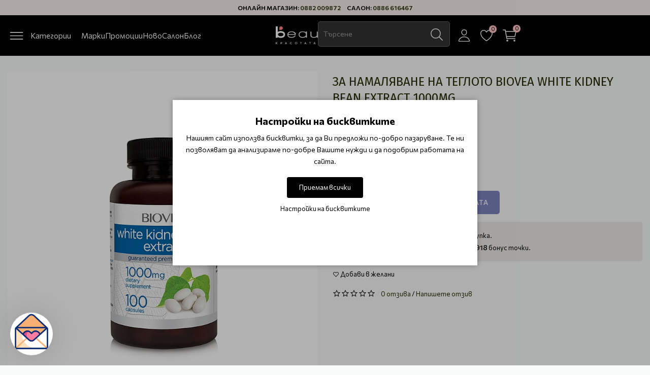

--- FILE ---
content_type: text/html; charset=utf-8
request_url: https://beautymall.bg/za-namalyavane-na-tegloto-biovea-white-kidney-bean-extract-1000mg.html
body_size: 28580
content:
<!DOCTYPE html>
<html dir="ltr" lang="bg">
<head>
<meta charset="UTF-8" />
<meta name="viewport" content="width=device-width, initial-scale=1">
<meta http-equiv="X-UA-Compatible" content="IE=edge">
<title>Хранителна добавка за намаляване на теглото</title>
<base href="https://beautymall.bg/" />

	<meta name="description" content="Естествена добавка за намаляване на телесното тегло. Предотвратява до 1/3 от въглехидратите, приети през деня да се превърнат в мазнини." />
<meta name="keywords" content= "Хранителна добавка за намаляване на теглото" />
<link rel="preconnect" href="https://fonts.googleapis.com">
<link rel="preconnect" href="https://fonts.gstatic.com" crossorigin>
<link href="https://fonts.googleapis.com/css2?family=Commissioner:wght@100..900&family=Fira+Sans:ital,wght@0,100;0,200;0,300;0,400;0,500;0,600;0,700;0,800;0,900;1,100;1,200;1,300;1,400;1,500;1,600;1,700;1,800;1,900&display=swap" rel="stylesheet">
<!-- <link rel="preload" as="style" href="/min/f=catalog/view/javascript/bootstrap/css/bootstrap.min.css,catalog/view/javascript/jquery/magnific/magnific-popup.css,catalog/view/theme/daria/stylesheet/swiper.min.css,catalog/view/javascript/font-awesome/css/font-awesome.min.css,catalog/view/javascript/line-awesome/css/line-awesome.min.css,catalog/view/theme/daria/stylesheet/mmenu-light.css,catalog/view/theme/daria/stylesheet/stylesheet.css"/> -->
<link rel="stylesheet" href="/min/f=catalog/view/javascript/bootstrap/css/bootstrap.min.css,catalog/view/javascript/jquery/magnific/magnific-popup.css,catalog/view/theme/daria/stylesheet/swiper.min.css,catalog/view/javascript/font-awesome/css/font-awesome.min.css,catalog/view/javascript/line-awesome/css/line-awesome.min.css,catalog/view/theme/daria/stylesheet/rmenu.css,catalog/view/theme/daria/stylesheet/mmenu-light.css,catalog/view/theme/daria/stylesheet/stylesheet.css"/>
<!-- <link href="catalog/view/javascript/bootstrap/css/bootstrap.min.css" type="text/css" rel="stylesheet" media="screen" />
<link href="catalog/view/javascript/jquery/magnific/magnific-popup.css" type="text/css" rel="stylesheet" media="screen" />
<link href="catalog/view/theme/daria/stylesheet/swiper.min.css" type="text/css" rel="stylesheet" media="screen" />
<link href="catalog/view/javascript/font-awesome/css/all.min.css" type="text/css" rel="stylesheet" media="screen" />
<link href="catalog/view/javascript/line-awesome/css/line-awesome.min.css" type="text/css" rel="stylesheet" media="screen" />
<link href="catalog/view/theme/daria/stylesheet/rmenu.css" type="text/css" rel="stylesheet" media="screen" />
<link href="catalog/view/theme/daria/stylesheet/mmenu-light.css" type="text/css" rel="stylesheet" media="screen" />
<link href="catalog/view/theme/daria/stylesheet/stylesheet.css" type="text/css" rel="stylesheet" media="screen" /> -->

<link href="catalog/view/theme/daria/js/lightGallery/css/lightgallery.min.css" type="text/css" rel="stylesheet" media="screen" />
<link href="catalog/view/javascript/jquery/magnific/magnific-popup.css" type="text/css" rel="stylesheet" media="screen" />
<link href="catalog/view/javascript/jquery/datetimepicker/bootstrap-datetimepicker.min.css" type="text/css" rel="stylesheet" media="screen" />
<link href="https://beautymall.bg/za-namalyavane-na-tegloto-biovea-white-kidney-bean-extract-1000mg.html" rel="canonical" />
<link href="https://beautymall.bg/image/catalog/favicon.jpg" rel="icon" />
<!-- <link rel="preload" as="script" href="/min/f=catalog/view/javascript/jquery/jquery-3.7.1.min.js,catalog/view/javascript/bootstrap/js/bootstrap.min.js,catalog/view/theme/daria/js/swiper.min.js,catalog/view/javascript/jquery/magnific/jquery.magnific-popup.min.js,catalog/view/theme/daria/js/mmenu-light.js,catalog/view/theme/daria/js/common.js"/> -->
<script src="/min/f=catalog/view/javascript/jquery/jquery-3.7.1.min.js,catalog/view/javascript/bootstrap/js/bootstrap.min.js,catalog/view/theme/daria/js/swiper.min.js,catalog/view/javascript/jquery/magnific/jquery.magnific-popup.min.js,catalog/view/theme/daria/js/mmenu-light.js,catalog/view/theme/daria/js/common.js"></script>
<!-- <script src="catalog/view/javascript/jquery/jquery-3.7.1.min.js" type="text/javascript"></script>
<script src="catalog/view/javascript/bootstrap/js/bootstrap.min.js" type="text/javascript"></script>
<script src="catalog/view/javascript/jquery/magnific/jquery.magnific-popup.min.js" type="text/javascript"></script>
<script src="catalog/view/theme/daria/js/swiper.min.js" type="text/javascript"></script>

<script src="catalog/view/theme/daria/js/mmenu-light.js" type="text/javascript"></script>
<script src="catalog/view/theme/daria/js/common.js" type="text/javascript"></script> -->

<script src="catalog/view/javascript/jquery/magnific/jquery.magnific-popup.min.js" type="text/javascript"></script>
<script src="catalog/view/theme/daria/js/lightGallery/js/lightgallery-all.min.js" type="text/javascript"></script>
<script src="catalog/view/javascript/jquery/datetimepicker/moment/moment.min.js" type="text/javascript"></script>
<script src="catalog/view/javascript/jquery/datetimepicker/moment/moment-with-locales.min.js" type="text/javascript"></script>
<script src="catalog/view/javascript/jquery/datetimepicker/bootstrap-datetimepicker.min.js" type="text/javascript"></script>
<!-- Google tag (gtag.js) -->
<script async src="https://www.googletagmanager.com/gtag/js?id=G-WFNDLNPB1V"></script>
<script>
  window.dataLayer = window.dataLayer || [];
  function gtag(){dataLayer.push(arguments);}
  if(localStorage.getItem('consentMode') === null){
		gtag('consent', 'default', {
			'ad_storage': 'denied',
			'analytics_storage': 'denied',
			'personalization_storage': 'denied',
			'ad_user_data': 'denied',
			'ad_personalization': 'denied',
			'functionality_storage': 'denied',
			'security_storage': 'denied',
		});
  } else {
		gtag('consent', 'default', JSON.parse(localStorage.getItem('consentMode')));
  }
  gtag('js', new Date());

  gtag('config', 'G-WFNDLNPB1V');
  gtag('config', 'AW-17711467348');
</script>


<style>
.cookie-layout{position:fixed;top:0;left:0;bottom:0;right:0;display:flex;align-items:center;justify-content:center;z-index:1000;background:#0000004D;display:none}
.cookie-consent-banner {background-color:#ffffff;box-shadow:0 0 10px rgba(0,0,0,.3);color:#000;font-size:14px;text-align:center;flex-direction:column;align-items:center;justify-content:center;width:90%;max-width:600px;padding:30px 15px 15px}
.cookie-title{font-size:20px;font-weight:700}
.cookie-btns{display:flex;flex-direction:column;align-items:center}
.btns {font-size:13px;border-radius:3px;text-decoration:none;padding:8px 10px;margin:10px 5px}
.btn-accept {background:#000;color:#fff;border:1px solid #000}
.btn-accept:hover{background:#333}
.btn-accept.all{min-width:150px}
.btn-reject{background:#fff;color:#000;border:1px solid #000}
.btn-reject:hover{background: #efefef}
.btn-customize{background:#fff;color:#000;font-size:13px;padding:0;border:none;text-decoration:none}
.btn-customize:hover{text-decoration:underline}
.btn-customize:active{text-decoration:none}
.cookie-consent-options{display:flex;height:85px;justify-content:center;flex-wrap:wrap;align-items:center;padding-top:15px;flex-direction:row}
.cookie-consent-options label{margin:0 10px;font-size:14px}
.cookie-consent-options input{margin-right:5px}
@media (max-width:570px){.cookie-consent-options{height:105px}}
</style>
			

<meta property="og:title" content="Хранителна добавка за намаляване на теглото" >
<meta property="og:description" content="Естествена добавка за намаляване на телесното тегло. Предотвратява до 1/3 от въглехидратите, приети през деня да се превърнат в мазнини." >
<meta property="og:site_name" content="Beautymall - професионална козметика за коса, лице и тяло. " >
<meta property="og:url" content="https://beautymall.bg/za-namalyavane-na-tegloto-biovea-white-kidney-bean-extract-1000mg.html" >
<meta property="og:image" content="https://beautymall.bg/image/cachewebp/catalog/biovea/5715-850710247-600x315.webp" >
<meta property="og:image:width" content="600" >
<meta property="og:image:height" content="315" >
<meta property="product:price:amount" content="22.96" >
<meta property="product:price:currency" content="EUR" >
<meta property="og:type" content="product" >
                

			<!-- Facebook Pixel -->
<script>
!function(f,b,e,v,n,t,s){if(f.fbq)return;n=f.fbq=function(){n.callMethod?
n.callMethod.apply(n,arguments):n.queue.push(arguments)};if(!f._fbq)f._fbq=n;
n.push=n;n.loaded=!0;n.version='2.0';n.queue=[];t=b.createElement(e);t.async=!0;
t.src=v;s=b.getElementsByTagName(e)[0];s.parentNode.insertBefore(t,s)}(window,
document,'script','https://connect.facebook.net/en_US/fbevents.js');
fbq('init', '608315060632748');
fbq('track', 'PageView', {eventID: '17698992296229'});
fbq('track', 'ViewContent', {content_ids: ['5715'],content_name: 'За намаляване на теглото Biovea White Kidney Bean Extract 1000mg',content_type: 'product',value: '22.96',currency: 'EUR'}, {eventID: '17698992299161'});
</script>
<!-- End Facebook Pixel -->
						

<style>
/*.labels-wrapper {position:absolute; z-index:999; color:#fff; text-transform:uppercase; font-weight:bold; line-height:1.75;}
.labels-wrapper.position_upleft {top:5px; left:15px; right:auto;}
.labels-wrapper.position_upright {top:5px; right:15px; left:auto;}
.labels {padding:0 10px; margin-bottom:5px;}*/.label-sale{background-color:#FF4E20FF;color:#FFFFFFFF;}.label-new{background-color:#20D1FFFF;color:#FFFFFFFF;}.label-stock-5{background-color:#000000FF;color:#FFFFFFFF;}.label-stock-6{background-color:#000000FF;color:#FFFFFFFF;}.label-1{background-color:#9C8CFFFF;color:#FFFFFFFF;}</style>
			

				                
</head>
<body class="product-product-5715">

			<noscript><img height="1" width="1" style="display:none" src="https://www.facebook.com/tr?id=608315060632748&ev=PageView&noscript=1" /></noscript>
						
  <div class="topbar">
          Онлайн магазин: <a href="tel:0882009872">0882 009872</a>
      Салон: <a href="tel:0886616467">0886 616467</a>
        <div class="marquee">...</div>  </div>
<nav id="top">
  <div class="container">
    <!-- <div class="pull-left">
<form action="https://beautymall.bg/index.php?route=common/currency/currency" method="post" enctype="multipart/form-data" id="form-currency">
  <div class="btn-group">
    <button class="btn btn-link dropdown-toggle" data-toggle="dropdown">
            <strong>€ </strong>
                    <span class="hidden-xs hidden-sm hidden-md">Валута</span> <i class="las la-caret-down"></i></button>
    <ul class="dropdown-menu">
                  <li><button class="currency-select btn btn-link btn-block" type="button" name="EUR">€  Euro</button></li>
                        <li><button class="currency-select btn btn-link btn-block" type="button" name="BGN"> лв. Български лев</button></li>
                </ul>
  </div>
  <input type="hidden" name="code" value="" />
  <input type="hidden" name="redirect" value="https://beautymall.bg/za-namalyavane-na-tegloto-biovea-white-kidney-bean-extract-1000mg.html" />
</form>
</div>
 -->
    <!---->
  </div>
</nav>
<header class="dr-header">
  <div class="container">
    <div class="dr-innerheader">
      <div class="menu-block">
                  <a href="#smenu" class="dr-menu-button" aria-label="Menu"><svg class="menu-burger" xmlns="http://www.w3.org/2000/svg" viewBox="0 0 512 512"><path fill="none" stroke="#fff" stroke-linecap="round" stroke-miterlimit="10" stroke-width="25" d="M80 160h352M80 256h352M80 352h352"/></svg> <span class="hidden-xs hidden-sm">Категории</span></a>
          <nav id="smenu">
            <ul>
              
						<li><a href="https://beautymall.bg/brands">Марки</a>               <ul>
				                    <li><a href="https://beautymall.bg/abib">Abib </a></li>
                                    <li><a href="https://beautymall.bg/academie">Academie</a></li>
                                    <li><a href="https://beautymall.bg/active">Active</a></li>
                                    <li><a href="https://beautymall.bg/alfaparf">Alfaparf</a></li>
                                    <li><a href="https://beautymall.bg/alle-lac">AlleLac</a></li>
                                    <li><a href="https://beautymall.bg/alterna">Alterna</a></li>
                                    <li><a href="https://beautymall.bg/crew">American Crew</a></li>
                                    <li><a href="https://beautymall.bg/ample-n">Ample N</a></li>
                                    <li><a href="https://beautymall.bg/amuse">Amuse </a></li>
                                    <li><a href="https://beautymall.bg/anaca3">Anaca3 </a></li>
                                    <li><a href="https://beautymall.bg/anua">Anua </a></li>
                                    <li><a href="https://beautymall.bg/apis-cosmetics-professional">Apis </a></li>
                                    <li><a href="https://beautymall.bg/aristocut">Aristocut</a></li>
                                    <li><a href="https://beautymall.bg/aromatica">Aromatica</a></li>
                                    <li><a href="https://beautymall.bg/artego">Artego</a></li>
                                    <li><a href="https://beautymall.bg/artistique">Artistique</a></li>
                                    <li><a href="https://beautymall.bg/atache-cosmetic">ATACHE</a></li>
                                    <li><a href="https://beautymall.bg/babor">Babor</a></li>
                                    <li><a href="https://beautymall.bg/babyliss-pro">BaByliss Pro</a></li>
                                    <li><a href="https://beautymall.bg/balmain-hair-couture">Balmain </a></li>
                                    <li><a href="https://beautymall.bg/barba-italia">Barba Italia</a></li>
                                    <li><a href="https://beautymall.bg/barburys">Barburys</a></li>
                                    <li><a href="https://beautymall.bg/be-the-skin">Be the Skin</a></li>
                                    <li><a href="https://beautymall.bg/beauty-of-joseon-cosmetics">Beauty of Joseon </a></li>
                                    <li><a href="https://beautymall.bg/beautymall-beautybox">Beautymall BeautyBox</a></li>
                                    <li><a href="https://beautymall.bg/beline">Beline</a></li>
                                    <li><a href="https://beautymall.bg/bellapierre">Bellapierre</a></li>
                                    <li><a href="https://beautymall.bg/benton">Benton</a></li>
                                    <li><a href="https://beautymall.bg/bernard-cassiere">Bernard Cassiere</a></li>
                                    <li><a href="https://beautymall.bg/biodance">Biodance</a></li>
                                    <li><a href="https://beautymall.bg/biolage">BIOLAGE</a></li>
                                    <li><a href="https://beautymall.bg/biosilk">BioSilk</a></li>
                                    <li><a href="https://beautymall.bg/biovea">Biovea</a></li>
                                    <li><a href="https://beautymall.bg/bondaplex">Bondaplex</a></li>
                                    <li><a href="https://beautymall.bg/bournas-medicals">Bournas Medicals</a></li>
                                    <li><a href="https://beautymall.bg/capillus-ultraliss-nanoplastia-hair">Capillus </a></li>
                                    <li><a href="https://beautymall.bg/cellabic">Cellabic</a></li>
                                    <li><a href="https://beautymall.bg/chi">CHI</a></li>
                                    <li><a href="https://beautymall.bg/claresa">Claresa</a></li>
                                    <li><a href="https://beautymall.bg/cocosolis-organic">Cocosolis </a></li>
                                    <li><a href="https://beautymall.bg/coiffeo">Coiffeo </a></li>
                                    <li><a href="https://beautymall.bg/cosrx">Cosrx</a></li>
                                    <li><a href="https://beautymall.bg/cp-1">CP-1</a></li>
                                    <li><a href="https://beautymall.bg/cuccio">Cuccio </a></li>
                                    <li><a href="https://beautymall.bg/depot">Depot</a></li>
                                    <li><a href="https://beautymall.bg/dermaoxy">DermaOxy</a></li>
                                    <li><a href="https://beautymall.bg/dermastir">Dermastir </a></li>
                                    <li><a href="https://beautymall.bg/dessange-paris">Dessange Paris </a></li>
                                    <li><a href="https://beautymall.bg/diva-pro-styling">Diva </a></li>
                                    <li><a href="https://beautymall.bg/doori-cosmetics-beautymall">Doori Cosmetics</a></li>
                                    <li><a href="https://beautymall.bg/dusy">DUSY</a></li>
                                    <li><a href="https://beautymall.bg/ecstasy">Ecstasy</a></li>
                                    <li><a href="https://beautymall.bg/efalock">Efalock</a></li>
                                    <li><a href="https://beautymall.bg/elizavecca">Elizavecca</a></li>
                                    <li><a href="https://beautymall.bg/essential-professional-make-up">Essential </a></li>
                                    <li><a href="https://beautymall.bg/etude">Etude</a></li>
                                    <li><a href="https://beautymall.bg/eugene-perma">Eugene Perma</a></li>
                                    <li><a href="https://beautymall.bg/extremo-professional">Extremo </a></li>
                                    <li><a href="https://beautymall.bg/farmona">Farmona</a></li>
                                    <li><a href="https://beautymall.bg/farmstay">FarmStay</a></li>
                                    <li><a href="https://beautymall.bg/feather">Feather </a></li>
                                    <li><a href="https://beautymall.bg/feetcalm">FeetCalm</a></li>
                                    <li><a href="https://beautymall.bg/filorga">Filorga</a></li>
                                    <li><a href="https://beautymall.bg/foligain">Foligain</a></li>
                                    <li><a href="https://beautymall.bg/forlled">Forlled</a></li>
                                    <li><a href="https://beautymall.bg/forti-5">Forti 5</a></li>
                                    <li><a href="https://beautymall.bg/fraijour">Fraijour</a></li>
                                    <li><a href="https://beautymall.bg/framesi">Framesi</a></li>
                                    <li><a href="https://beautymall.bg/frudia">Frudia</a></li>
                                    <li><a href="https://beautymall.bg/gabbiano">Gabbiano </a></li>
                                    <li><a href="https://beautymall.bg/gatineau">Gatineau</a></li>
                                    <li><a href="https://beautymall.bg/gerards">Gerard's</a></li>
                                    <li><a href="https://beautymall.bg/germaine-de-capuccini">Germaine De Capuccini </a></li>
                                    <li><a href="https://beautymall.bg/gigi">Gigi</a></li>
                                    <li><a href="https://beautymall.bg/gloves-in-a-bottle">Gloves in a Bottle</a></li>
                                    <li><a href="https://beautymall.bg/glynt">Glynt</a></li>
                                    <li><a href="https://beautymall.bg/goldwell">Goldwell</a></li>
                                    <li><a href="https://beautymall.bg/graham-hill">Graham Hill</a></li>
                                    <li><a href="https://beautymall.bg/guinot">Guinot</a></li>
                                    <li><a href="https://beautymall.bg/hairsculptor">HairSculptor</a></li>
                                    <li><a href="https://beautymall.bg/haruharu-wonder">Haruharu Wonder</a></li>
                                    <li><a href="https://beautymall.bg/heimish">Heimish</a></li>
                                    <li><a href="https://beautymall.bg/hercules-sagemann">Hercules Sägemann</a></li>
                                    <li><a href="https://beautymall.bg/holika-holika">Holika Holika</a></li>
                                    <li><a href="https://beautymall.bg/innisfree">Innisfree</a></li>
                                    <li><a href="https://beautymall.bg/insight">Insight</a></li>
                                    <li><a href="https://beautymall.bg/jaguar">Jaguar </a></li>
                                    <li><a href="https://beautymall.bg/jean-paul-myne">Jean Paul Myne</a></li>
                                    <li><a href="https://beautymall.bg/jigott">Jigott</a></li>
                                    <li><a href="https://beautymall.bg/jimjams">JimJams</a></li>
                                    <li><a href="https://beautymall.bg/joico">Joico</a></li>
                                    <li><a href="https://beautymall.bg/jumiso">Jumiso</a></li>
                                    <li><a href="https://beautymall.bg/k18">K18</a></li>
                                    <li><a href="https://beautymall.bg/kanuka-honey">Kanuka Honey</a></li>
                                    <li><a href="https://beautymall.bg/kaypro">Kaypro</a></li>
                                    <li><a href="https://beautymall.bg/keranove">Keranove</a></li>
                                    <li><a href="https://beautymall.bg/kerasilk-hair-care">Kerasilk Hair Care</a></li>
                                    <li><a href="https://beautymall.bg/kerastase">Kerastase</a></li>
                                    <li><a href="https://beautymall.bg/kessner">Kessner</a></li>
                                    <li><a href="https://beautymall.bg/keune">Keune</a></li>
                                    <li><a href="https://beautymall.bg/kevin-murphy">Kevin.Murphy</a></li>
                                    <li><a href="https://beautymall.bg/kezy">Kezy</a></li>
                                    <li><a href="https://beautymall.bg/klavuu">Klavuu</a></li>
                                    <li><a href="https://beautymall.bg/label-m">Label M</a></li>
                                    <li><a href="https://beautymall.bg/laneige">Laneige</a></li>
                                    <li><a href="https://beautymall.bg/lavish-care">Lavish Care</a></li>
                                    <li><a href="https://beautymall.bg/limhair">LimHair</a></li>
                                    <li><a href="https://beautymall.bg/little-green">Little Green</a></li>
                                    <li><a href="https://beautymall.bg/long-lashes">Long Lashes</a></li>
                                    <li><a href="https://beautymall.bg/loreal-professionel">Loreal Professionnel</a></li>
                                    <li><a href="https://beautymall.bg/luxeol">Luxeol</a></li>
                                    <li><a href="https://beautymall.bg/macadamia">Macadamia</a></li>
                                    <li><a href="https://beautymall.bg/man42-professional-barber">Man42 </a></li>
                                    <li><a href="https://beautymall.bg/masil">Masil</a></li>
                                    <li><a href="https://beautymall.bg/matrix">Matrix</a></li>
                                    <li><a href="https://beautymall.bg/max-factor">Max Factor</a></li>
                                    <li><a href="https://beautymall.bg/medi-peel">Medi-Peel</a></li>
                                    <li><a href="https://beautymall.bg/mi-amante-ella">Mi Amante </a></li>
                                    <li><a href="https://beautymall.bg/milk-shake">Milk Shake</a></li>
                                    <li><a href="https://beautymall.bg/missha">Missha</a></li>
                                    <li><a href="https://beautymall.bg/mixsoon">MIXSOON</a></li>
                                    <li><a href="https://beautymall.bg/mollylac">MollyLac</a></li>
                                    <li><a href="https://beautymall.bg/moroccanoil">Moroccanoil</a></li>
                                    <li><a href="https://beautymall.bg/murrays">Murray's</a></li>
                                    <li><a href="https://beautymall.bg/nanogen">Nanogen</a></li>
                                    <li><a href="https://beautymall.bg/natural-factors">Natural Factors</a></li>
                                    <li><a href="https://beautymall.bg/neogen">Neogen</a></li>
                                    <li><a href="https://beautymall.bg/neonail">Neonail</a></li>
                                    <li><a href="https://beautymall.bg/neostrata">Neostrata</a></li>
                                    <li><a href="https://beautymall.bg/nero">Nero</a></li>
                                    <li><a href="https://beautymall.bg/numbuzin">Numbuzin </a></li>
                                    <li><a href="https://beautymall.bg/olaplex">Olaplex</a></li>
                                    <li><a href="https://beautymall.bg/original-best-buy">Original</a></li>
                                    <li><a href="https://beautymall.bg/orofluido">Orofluido</a></li>
                                    <li><a href="https://beautymall.bg/palu">Palu</a></li>
                                    <li><a href="https://beautymall.bg/parlux">Parlux</a></li>
                                    <li><a href="https://beautymall.bg/paul-mitchell">Paul Mitchell</a></li>
                                    <li><a href="https://beautymall.bg/petitfee">Petitfee </a></li>
                                    <li><a href="https://beautymall.bg/ph-laboratories">pH Laboratories</a></li>
                                    <li><a href="https://beautymall.bg/phformula">pHformula</a></li>
                                    <li><a href="https://beautymall.bg/phytomer">Phytomer</a></li>
                                    <li><a href="https://beautymall.bg/podoland">Podoland</a></li>
                                    <li><a href="https://beautymall.bg/pranarom">Pranarom</a></li>
                                    <li><a href="https://beautymall.bg/previa">Previa</a></li>
                                    <li><a href="https://beautymall.bg/purito-seoul">Purito Seoul</a></li>
                                    <li><a href="https://beautymall.bg/pyunkang-yul">Pyunkang yul</a></li>
                                    <li><a href="https://beautymall.bg/redken">Redken</a></li>
                                    <li><a href="https://beautymall.bg/refectocil">RefectoCil</a></li>
                                    <li><a href="https://beautymall.bg/revlon">Revlon</a></li>
                                    <li><a href="https://beautymall.bg/romantic-professional">Romantic professional</a></li>
                                    <li><a href="https://beautymall.bg/round-lab">Round Lab</a></li>
                                    <li><a href="https://beautymall.bg/schwarzkopf">Schwarzkopf</a></li>
                                    <li><a href="https://beautymall.bg/sebastian-professional">Sebastian Professional</a></li>
                                    <li><a href="https://beautymall.bg/selective-professional">Selective </a></li>
                                    <li><a href="https://beautymall.bg/sibel">Sibel</a></li>
                                    <li><a href="https://beautymall.bg/skeyndor">Skeyndor</a></li>
                                    <li><a href="https://beautymall.bg/skin1004">Skin1004</a></li>
                                    <li><a href="https://beautymall.bg/skinfood">Skinfood </a></li>
                                    <li><a href="https://beautymall.bg/snippex">Snippex</a></li>
                                    <li><a href="https://beautymall.bg/snp-cosmetics">SNP</a></li>
                                    <li><a href="https://beautymall.bg/solanie-professional-cosmetics">Solanie professional cosmetics</a></li>
                                    <li><a href="https://beautymall.bg/sono">Sono</a></li>
                                    <li><a href="https://beautymall.bg/staleks">Staleks </a></li>
                                    <li><a href="https://beautymall.bg/sthauer">Sthauer</a></li>
                                    <li><a href="https://beautymall.bg/syis-pro">Syis Pro</a></li>
                                    <li><a href="https://beautymall.bg/thalgo">Thalgo</a></li>
                                    <li><a href="https://beautymall.bg/tigi">Tigi</a></li>
                                    <li><a href="https://beautymall.bg/tirtir">TIRTIR</a></li>
                                    <li><a href="https://beautymall.bg/tocobo">TOCOBO</a></li>
                                    <li><a href="https://beautymall.bg/uki">Uki</a></li>
                                    <li><a href="https://beautymall.bg/ultron">Ultron</a></li>
                                    <li><a href="https://beautymall.bg/valera">Valera</a></li>
                                    <li><a href="https://beautymall.bg/wahl">Wahl </a></li>
                                    <li><a href="https://beautymall.bg/wella-professionals">Wella Professionals</a></li>
                                    <li><a href="https://beautymall.bg/wonda">Wonda Professional</a></li>
                                    <li><a href="https://beautymall.bg/wooden-spoon">Wooden Spoon</a></li>
                                    <li><a href="https://beautymall.bg/x-epil">X-Epil</a></li>
                                    <li><a href="https://beautymall.bg/xanitalia">Xanitalia</a></li>
                                    <li><a href="https://beautymall.bg/yon-ka">Yon-Ka</a></li>
                                    <li><a href="https://beautymall.bg/zhivaxeks">Живахекс</a></li>
                                </ul>
		    </li>
						
              <li class="hidden-md hidden-lg"><a href="https://beautymall.bg/specials">Промоции</a></li>
              <li class="hidden-md hidden-lg"><a href="https://beautymall.bg/latest">Ново</a></li>
                              <li><a href="https://beautymall.bg/za-friziori">За фризьори</a>
                                      <ul>
                                              <li><a href="https://beautymall.bg/za-friziori/nojici">Ножици за подстригване</a>
                                                  </li>
                                              <li><a href="https://beautymall.bg/za-friziori/el-uredi">Ел. уреди</a>
                                                      <ul>
                                                              <li><a href="https://beautymall.bg/za-friziori/el-uredi/seshoari">Сешоари</a>
                                                                  </li>
                                                              <li><a href="https://beautymall.bg/za-friziori/el-uredi/presi-za-kosa">Преси за коса</a>
                                                                  </li>
                                                              <li><a href="https://beautymall.bg/za-friziori/el-uredi/profesionalni-mashi-za-kosa">Професионални маши за коса</a>
                                                                  </li>
                                                              <li><a href="https://beautymall.bg/za-friziori/el-uredi/el-chetka-za-kosa">Ел четка за коса</a>
                                                                  </li>
                                                              <li><a href="https://beautymall.bg/za-friziori/el-uredi/mashinki-za-podstrigvane">Машинки за подстригване</a>
                                                                  </li>
                                                          </ul>
                                                  </li>
                                              <li><a href="https://beautymall.bg/za-friziori/frizyorsko-oborudvane-frizyorski-aksesoari">Фризьорски аксесоари</a>
                                                  </li>
                                              <li><a href="https://beautymall.bg/za-friziori/ednokratni-konsumativi-i-dezinfektanti">Еднократни консумативи и дезинфектанти</a>
                                                  </li>
                                              <li><a href="https://beautymall.bg/za-friziori/frizyorsko-oborudvane-frizyorska-kolichka">Фризьорски колички</a>
                                                  </li>
                                              <li><a href="https://beautymall.bg/za-friziori/frizyorsko-oborudvane-frizyorski-stol">Фризьорски столове</a>
                                                  </li>
                                              <li><a href="https://beautymall.bg/za-friziori/chetki-za-kosa">Четки за коса</a>
                                                      <ul>
                                                              <li><a href="https://beautymall.bg/za-friziori/chetki-za-kosa/chetki-za-izpravyane-na-kosata">Четки за изправяне на косата</a>
                                                                  </li>
                                                              <li><a href="https://beautymall.bg/za-friziori/chetki-za-kosa/chetki-za-kosa-s-estestven-kosam">Четки за коса с естествен косъм</a>
                                                                  </li>
                                                              <li><a href="https://beautymall.bg/za-friziori/chetki-za-kosa/chetki-za-razresvane">Четки за разресване</a>
                                                                  </li>
                                                              <li><a href="https://beautymall.bg/za-friziori/chetki-za-kosa/silikonovi-chetki-za-kosa">Силиконови четки за коса</a>
                                                                  </li>
                                                              <li><a href="https://beautymall.bg/za-friziori/chetki-za-kosa/chetki-za-skalp">Четки за скалп</a>
                                                                  </li>
                                                              <li><a href="https://beautymall.bg/za-friziori/chetki-za-kosa/chetki-za-tupirane">Четки за тупиране</a>
                                                                  </li>
                                                              <li><a href="https://beautymall.bg/za-friziori/chetki-za-kosa/chetki-za-boyadisvane-na-kosa">Четки за боядисване на коса</a>
                                                                  </li>
                                                              <li><a href="https://beautymall.bg/za-friziori/chetki-za-kosa/chetki-za-vrat">Четки за врат</a>
                                                                  </li>
                                                          </ul>
                                                  </li>
                                              <li><a href="https://beautymall.bg/za-friziori/grebeni-za-kosa">Гребени за коса</a>
                                                  </li>
                                              <li><a href="https://beautymall.bg/za-friziori/frizyorsko-oborudvane-izmivna-kolona">Измивни колони</a>
                                                  </li>
                                          </ul>
                    
                </li>
                              <li><a href="https://beautymall.bg/brasnarstvo">Бръснарство</a>
                                      <ul>
                                              <li><a href="https://beautymall.bg/brasnarstvo/brasnarski-mashinki">Бръснарски машинки</a>
                                                  </li>
                                              <li><a href="https://beautymall.bg/brasnarstvo/brasnarski-nozhitsi">Бръснарски ножици</a>
                                                  </li>
                                              <li><a href="https://beautymall.bg/brasnarstvo/brasnarski-prinadlezhnosti-i-aksesoari">Бръснарски принадлежности и аксесоари</a>
                                                  </li>
                                              <li><a href="https://beautymall.bg/brasnarstvo/brasnarsko-oborudvane">Бръснарско оборудване</a>
                                                  </li>
                                              <li><a href="https://beautymall.bg/brasnarstvo/brasnachi-i-nozhcheta">Бръсначи и ножчета</a>
                                                  </li>
                                              <li><a href="https://beautymall.bg/brasnarstvo/grizha-i-stilizirane-za-brada">Грижа и стилизиране за брада</a>
                                                  </li>
                                              <li><a href="https://beautymall.bg/brasnarstvo/grizha-i-stilizirane-za-kosa">Грижа и стилизиране за коса</a>
                                                  </li>
                                              <li><a href="https://beautymall.bg/brasnarstvo/elektricheski-samobrasnachki">Електрически самобръсначки</a>
                                                  </li>
                                              <li><a href="https://beautymall.bg/brasnarstvo/chetki-za-brasnene">Четки за бръснене </a>
                                                  </li>
                                              <li><a href="https://beautymall.bg/brasnarstvo/chetki-i-grebeni-za-brada">Четки и гребени за брада</a>
                                                  </li>
                                          </ul>
                    
                </li>
                              <li><a href="https://beautymall.bg/za-kozmetitsi">За Козметици</a>
                                      <ul>
                                              <li><a href="https://beautymall.bg/za-kozmetitsi/kola-maska">За кола маска</a>
                                                      <ul>
                                                              <li><a href="https://beautymall.bg/za-kozmetitsi/kola-maska/kola-maska-roloni-100ml">Кола маска ролони 100 мл</a>
                                                                  </li>
                                                              <li><a href="https://beautymall.bg/za-kozmetitsi/kola-maska/kola-maska-kutia-800ml">Кола маска кутии 800 мл</a>
                                                                  </li>
                                                              <li><a href="https://beautymall.bg/za-kozmetitsi/kola-maska/komplekti-za-kola-maska">Комплекти за кола маска</a>
                                                                  </li>
                                                              <li><a href="https://beautymall.bg/za-kozmetitsi/kola-maska/topla-kola-maska">Еластична кола маска без ленти</a>
                                                                  </li>
                                                              <li><a href="https://beautymall.bg/za-kozmetitsi/kola-maska/nagrevateli-za-kola-maska">Нагреватели за кола маска</a>
                                                                  </li>
                                                              <li><a href="https://beautymall.bg/za-kozmetitsi/kola-maska/konsumativi">Консумативи</a>
                                                                  </li>
                                                              <li><a href="https://beautymall.bg/za-kozmetitsi/kola-maska/produkti-za-sled-epilaciq">Продукти за след епилация</a>
                                                                  </li>
                                                              <li><a href="https://beautymall.bg/za-kozmetitsi/kola-maska/lenti-za-depilatsiya">Депилиращи ленти</a>
                                                                  </li>
                                                          </ul>
                                                  </li>
                                              <li><a href="https://beautymall.bg/za-kozmetitsi/ednokratni-materiali">Еднократни материали</a>
                                                      <ul>
                                                              <li><a href="https://beautymall.bg/za-kozmetitsi/ednokratni-materiali/ednokratni-charshafi">Еднократни чаршафи</a>
                                                                  </li>
                                                              <li><a href="https://beautymall.bg/za-kozmetitsi/ednokratni-materiali/ednokratni-konsumativi">Еднократни консумативи</a>
                                                                  </li>
                                                          </ul>
                                                  </li>
                                              <li><a href="https://beautymall.bg/za-kozmetitsi/kozmetichni-aparati">Козметични апарати</a>
                                                  </li>
                                              <li><a href="https://beautymall.bg/za-kozmetitsi/kozmetichno-oborudvane">Козметично оборудване</a>
                                                      <ul>
                                                              <li><a href="https://beautymall.bg/za-kozmetitsi/kozmetichno-oborudvane/sterilizatori-1355258636">За стерилизация</a>
                                                                  </li>
                                                              <li><a href="https://beautymall.bg/za-kozmetitsi/kozmetichno-oborudvane/lampa-lupa">Лампи лупи</a>
                                                                  </li>
                                                              <li><a href="https://beautymall.bg/za-kozmetitsi/kozmetichno-oborudvane/paroozonatori">Пароозонатори</a>
                                                                  </li>
                                                              <li><a href="https://beautymall.bg/za-kozmetitsi/kozmetichno-oborudvane/kozmetichni-kushetki">Козметични кушетки</a>
                                                                  </li>
                                                              <li><a href="https://beautymall.bg/za-kozmetitsi/kozmetichno-oborudvane/masazhni-kushetki">Масажни кушетки</a>
                                                                  </li>
                                                              <li><a href="https://beautymall.bg/za-kozmetitsi/kozmetichno-oborudvane/kozmetichni-kolichki">Козметични колички</a>
                                                                  </li>
                                                              <li><a href="https://beautymall.bg/za-kozmetitsi/kozmetichno-oborudvane/rabotni-stolove">Работни столове</a>
                                                                  </li>
                                                          </ul>
                                                  </li>
                                              <li><a href="https://beautymall.bg/za-kozmetitsi/dezinfektanti">Дезинфектанти</a>
                                                  </li>
                                          </ul>
                    
                </li>
                              <li><a href="https://beautymall.bg/manikiur-pedikiur">Маникюр </a>
                                      <ul>
                                              <li><a href="https://beautymall.bg/manikiur-pedikiur/gel-lak-za-nokti">Гел лак</a>
                                                  </li>
                                              <li><a href="https://beautymall.bg/manikiur-pedikiur/komplekti-za-manikyur">Комплекти за маникюр</a>
                                                  </li>
                                              <li><a href="https://beautymall.bg/manikiur-pedikiur/lak-za-nokti">Лак за нокти</a>
                                                  </li>
                                              <li><a href="https://beautymall.bg/manikiur-pedikiur/gel-za-izgrazhdane">Гел за изграждане</a>
                                                  </li>
                                              <li><a href="https://beautymall.bg/manikiur-pedikiur/formi-za-izgrazhdane-i-aksesoari">Форми за изграждане и аксесоари</a>
                                                  </li>
                                              <li><a href="https://beautymall.bg/manikiur-pedikiur/grija-za-nokti-i-kojichki">Грижа за нокти и кожички</a>
                                                  </li>
                                              <li><a href="https://beautymall.bg/manikiur-pedikiur/grija-za-ruce-i-kraka">Грижа за ръце и крака</a>
                                                  </li>
                                              <li><a href="https://beautymall.bg/manikiur-pedikiur/technosti-za-gel-lak">Течности за гел лак</a>
                                                  </li>
                                              <li><a href="https://beautymall.bg/manikiur-pedikiur/pili-nokti">Пили за нокти</a>
                                                  </li>
                                              <li><a href="https://beautymall.bg/manikiur-pedikiur/chetki">Четки</a>
                                                  </li>
                                              <li><a href="https://beautymall.bg/manikiur-pedikiur/instrumenti">Инструменти</a>
                                                  </li>
                                              <li><a href="https://beautymall.bg/manikiur-pedikiur/dekoracii-i-aksesoari">Аксесоари и декорации </a>
                                                  </li>
                                              <li><a href="https://beautymall.bg/manikiur-pedikiur/uv-led-lampi-za-manikiur">LED/UV лампи </a>
                                                  </li>
                                              <li><a href="https://beautymall.bg/manikiur-pedikiur/praxouloviteli">Прахоуловители</a>
                                                  </li>
                                              <li><a href="https://beautymall.bg/manikiur-pedikiur/sterilizatori">Стерилизатори </a>
                                                  </li>
                                              <li><a href="https://beautymall.bg/manikiur-pedikiur/elektricheski-pili">Електрически пили</a>
                                                  </li>
                                              <li><a href="https://beautymall.bg/manikiur-pedikiur/frezi-za-elektricheska-pila">Фрези за електрическа пила</a>
                                                  </li>
                                              <li><a href="https://beautymall.bg/manikiur-pedikiur/ednokratni-materiali-i-dezinfektanti">Еднократни материали и дезинфектанти</a>
                                                  </li>
                                              <li><a href="https://beautymall.bg/manikiur-pedikiur/taburetki-za-pedikyur">Табуретки за педикюр</a>
                                                  </li>
                                              <li><a href="https://beautymall.bg/manikiur-pedikiur/stolove-za-pedikyur-i-spa">Столове за педикюр и СПА</a>
                                                  </li>
                                          </ul>
                    
                </li>
                              <li><a href="https://beautymall.bg/kosa">Коса</a>
                                      <ul>
                                              <li><a href="https://beautymall.bg/kosa/boya-za-kosa">Боя за коса</a>
                                                      <ul>
                                                              <li><a href="https://beautymall.bg/kosa/boya-za-kosa/bezamonyachna-boya-za-kosa">Безамонячна боя за коса </a>
                                                                  </li>
                                                              <li><a href="https://beautymall.bg/kosa/boya-za-kosa/myzhka-boya-za-kosa">Мъжка боя за коса</a>
                                                                  </li>
                                                              <li><a href="https://beautymall.bg/kosa/boya-za-kosa/trayna-boya-za-kosa">Трайна боя за коса</a>
                                                                  </li>
                                                              <li><a href="https://beautymall.bg/kosa/boya-za-kosa/glants-za-kosa">Гланц за коса</a>
                                                                  </li>
                                                              <li><a href="https://beautymall.bg/kosa/boya-za-kosa/oxidant">Оксиданти</a>
                                                                  </li>
                                                              <li><a href="https://beautymall.bg/kosa/boya-za-kosa/pigmenti-za-kosa">Пигменти за коса</a>
                                                                  </li>
                                                              <li><a href="https://beautymall.bg/kosa/boya-za-kosa/izsvetlyuvashti-produkti">Изсветляващи продукти</a>
                                                                  </li>
                                                              <li><a href="https://beautymall.bg/kosa/boya-za-kosa/aksesoari-za-boya">Аксесоари за боя</a>
                                                                  </li>
                                                          </ul>
                                                  </li>
                                              <li><a href="https://beautymall.bg/kosa/shampoani">Шампоани</a>
                                                      <ul>
                                                              <li><a href="https://beautymall.bg/kosa/shampoani/shampoani-za-boyadisana-kosa">За боядисана коса</a>
                                                                  </li>
                                                              <li><a href="https://beautymall.bg/kosa/shampoani/shampoani-za-vseki-tip-kosa-chesta-upotreba">За всеки тип коса / Честа употреба</a>
                                                                  </li>
                                                              <li><a href="https://beautymall.bg/kosa/shampoani/shampoani-za-vyzstanovyavane-i-podxranvane">За възстановяване и подхранване</a>
                                                                  </li>
                                                              <li><a href="https://beautymall.bg/kosa/shampoani/shampoani-za-dylboko-pochistvane">За мазна коса</a>
                                                                  </li>
                                                              <li><a href="https://beautymall.bg/kosa/shampoani/shampoani-za-suxa-i-iztoshtena-kosa">За суха и изтощена коса</a>
                                                                  </li>
                                                              <li><a href="https://beautymall.bg/kosa/shampoani/matirashti-shampoani">Матиращи шампоани</a>
                                                                  </li>
                                                              <li><a href="https://beautymall.bg/kosa/shampoani/shampoan-protiv-kosopad">Против косопад</a>
                                                                  </li>
                                                              <li><a href="https://beautymall.bg/kosa/shampoani/shampoani-protiv-pyrxot-chuvstvitelen-skalp">Против пърхот / Чувствителен скалп</a>
                                                                  </li>
                                                              <li><a href="https://beautymall.bg/kosa/shampoani/suhi-shampoani">Сухи шампоани</a>
                                                                  </li>
                                                              <li><a href="https://beautymall.bg/kosa/shampoani/shampoani-golemi-opakovki">Шампоани големи опаковки</a>
                                                                  </li>
                                                              <li><a href="https://beautymall.bg/kosa/shampoani/blqsuk">Шампоани за блясък</a>
                                                                  </li>
                                                              <li><a href="https://beautymall.bg/kosa/shampoani/shampoani-za-kydrava-kosa">Шампоани за къдрава коса</a>
                                                                  </li>
                                                              <li><a href="https://beautymall.bg/kosa/shampoani/shampoani-za-obem">Шампоани за обем</a>
                                                                  </li>
                                                              <li><a href="https://beautymall.bg/kosa/shampoani/shampoani-za-priglazhdane">Шампоани за приглаждане</a>
                                                                  </li>
                                                              <li><a href="https://beautymall.bg/kosa/shampoani/shampoani-za-rastezh-na-kosata">Шампоани за растеж на косата</a>
                                                                  </li>
                                                              <li><a href="https://beautymall.bg/kosa/shampoani/shampoani-za-rusa-kosa-kichuri">Шампоани за руса коса </a>
                                                                  </li>
                                                              <li><a href="https://beautymall.bg/kosa/shampoani/detski-shampoani">Детски шампоани</a>
                                                                  </li>
                                                          </ul>
                                                  </li>
                                              <li><a href="https://beautymall.bg/kosa/balsami-maski">Балсами за коса</a>
                                                      <ul>
                                                              <li><a href="https://beautymall.bg/kosa/balsami-maski/za-blqsuk">За блясък</a>
                                                                  </li>
                                                              <li><a href="https://beautymall.bg/kosa/balsami-maski/boqdisana-kosa">За боядисана коса</a>
                                                                  </li>
                                                              <li><a href="https://beautymall.bg/kosa/balsami-maski/za-vseki-tip-kosa-chesta-upotreba">За всеки тип коса / Честа употреба</a>
                                                                  </li>
                                                              <li><a href="https://beautymall.bg/kosa/balsami-maski/balsami-za-vyzstanovyavane-i-podxranvane">За възстановяване и подхранване</a>
                                                                  </li>
                                                              <li><a href="https://beautymall.bg/kosa/balsami-maski/kadrava-kosa">За къдрава коса</a>
                                                                  </li>
                                                              <li><a href="https://beautymall.bg/kosa/balsami-maski/za-obem">За обем</a>
                                                                  </li>
                                                              <li><a href="https://beautymall.bg/kosa/balsami-maski/za-priglajdane">За приглаждане на косата</a>
                                                                  </li>
                                                              <li><a href="https://beautymall.bg/kosa/balsami-maski/balsami-za-rusa-kosa-i-kichuri">За руса коса </a>
                                                                  </li>
                                                              <li><a href="https://beautymall.bg/kosa/balsami-maski/suha-iztoshtena-kosa">За суха и изтощена коса</a>
                                                                  </li>
                                                              <li><a href="https://beautymall.bg/kosa/balsami-maski/otsvetyavashti-balsami">Оцветяващи балсами</a>
                                                                  </li>
                                                              <li><a href="https://beautymall.bg/kosa/balsami-maski/protiv-kosopad">Против косопад</a>
                                                                  </li>
                                                              <li><a href="https://beautymall.bg/kosa/balsami-maski/protiv-purhut-mazni-koreni-chuvstvitelen-skalp">Против пърхот за чувствителен скалп</a>
                                                                  </li>
                                                          </ul>
                                                  </li>
                                              <li><a href="https://beautymall.bg/kosa/maski-za-kosa">Маски за коса</a>
                                                      <ul>
                                                              <li><a href="https://beautymall.bg/kosa/maski-za-kosa/maska-za-kosa-vuzstanovyavane-i-podhranvane">За възстановяване и подхранване </a>
                                                                  </li>
                                                              <li><a href="https://beautymall.bg/kosa/maski-za-kosa/maska-za-kosa-za-blysak">Маски за блясък</a>
                                                                  </li>
                                                              <li><a href="https://beautymall.bg/kosa/maski-za-kosa/maska-za-kosa-za-boyadisana-kosa">Маски за боядисана коса</a>
                                                                  </li>
                                                              <li><a href="https://beautymall.bg/kosa/maski-za-kosa/maska-za-kosa-chesta-upotreba-vseki-tip-kosa">Маски за всеки тип коса </a>
                                                                  </li>
                                                              <li><a href="https://beautymall.bg/kosa/maski-za-kosa/maski-za-iztoshtena-kosa">Маски за изтощена коса</a>
                                                                  </li>
                                                              <li><a href="https://beautymall.bg/kosa/maski-za-kosa/maska-za-kosa-za-kudrava-kosa">Маски за къдрава коса</a>
                                                                  </li>
                                                              <li><a href="https://beautymall.bg/kosa/maski-za-kosa/maski-za-rastezh-na-kosata">Маски за растеж на косата</a>
                                                                  </li>
                                                              <li><a href="https://beautymall.bg/kosa/maski-za-kosa/maska-za-kosa-za-rusi-kosi-kichuri">Маски за руса коса</a>
                                                                  </li>
                                                              <li><a href="https://beautymall.bg/kosa/maski-za-kosa/maska-za-kosa-za-suha-i-iztostena-kosa">Маски за суха коса</a>
                                                                  </li>
                                                              <li><a href="https://beautymall.bg/kosa/maski-za-kosa/maska-za-kosa-za-obem-kosa">Маски за тънка коса и обем</a>
                                                                  </li>
                                                              <li><a href="https://beautymall.bg/kosa/maski-za-kosa/otsveryavashti-maski">Оцветяващи маски</a>
                                                                  </li>
                                                          </ul>
                                                  </li>
                                              <li><a href="https://beautymall.bg/kosa/stilizirane-blyasyk">Стилизация и блясък</a>
                                                      <ul>
                                                              <li><a href="https://beautymall.bg/kosa/stilizirane-blyasyk/gelove-i-vaksi">Вакса за коса</a>
                                                                  </li>
                                                              <li><a href="https://beautymall.bg/kosa/stilizirane-blyasyk/gel-za-kosa">Гел за коса</a>
                                                                  </li>
                                                              <li><a href="https://beautymall.bg/kosa/stilizirane-blyasyk/kremove-spreiove">Крем за коса</a>
                                                                  </li>
                                                              <li><a href="https://beautymall.bg/kosa/stilizirane-blyasyk/kristali">Кристали за коса</a>
                                                                  </li>
                                                              <li><a href="https://beautymall.bg/kosa/stilizirane-blyasyk/lak-za-kosa">Лак за коса</a>
                                                                  </li>
                                                              <li><a href="https://beautymall.bg/kosa/stilizirane-blyasyk/pudra-za-kosa">Пудра за коса</a>
                                                                  </li>
                                                              <li><a href="https://beautymall.bg/kosa/stilizirane-blyasyk/pyana-za-kosa">Пяна за коса</a>
                                                                  </li>
                                                              <li><a href="https://beautymall.bg/kosa/stilizirane-blyasyk/sprey-za-kosa">Спрей за коса</a>
                                                                  </li>
                                                              <li><a href="https://beautymall.bg/kosa/stilizirane-blyasyk/stilizanti-za-kydrava-kosa">Стилизанти за къдрава коса</a>
                                                                  </li>
                                                          </ul>
                                                  </li>
                                              <li><a href="https://beautymall.bg/kosa/ampuli-za-kosa">Ампули за коса</a>
                                                  </li>
                                              <li><a href="https://beautymall.bg/kosa/serumi-za-kosa">Серуми за коса</a>
                                                  </li>
                                              <li><a href="https://beautymall.bg/kosa/terapii-za-kosa">Терапии за коса</a>
                                                  </li>
                                              <li><a href="https://beautymall.bg/kosa/olio-za-kosa">Олио за коса</a>
                                                  </li>
                                              <li><a href="https://beautymall.bg/kosa/termozashtita">Термозащита за коса</a>
                                                  </li>
                                              <li><a href="https://beautymall.bg/kosa/kosopad">Косопад</a>
                                                  </li>
                                              <li><a href="https://beautymall.bg/kosa/parfyumi-za-kosa">Парфюми за коса</a>
                                                  </li>
                                              <li><a href="https://beautymall.bg/kosa/piling-za-skalp">Пилинг за скалп</a>
                                                  </li>
                                              <li><a href="https://beautymall.bg/kosa/komplekti-za-kosa">Комплекти за коса</a>
                                                  </li>
                                          </ul>
                    
                </li>
                              <li><a href="https://beautymall.bg/lice">Лице</a>
                                      <ul>
                                              <li><a href="https://beautymall.bg/lice/pochistvashti-produkti">Почистващи продукти</a>
                                                      <ul>
                                                              <li><a href="https://beautymall.bg/lice/pochistvashti-produkti/pochistvashti-produkti-za-mazna-i-akneichna-kozha">За мазна и акнеична кожа</a>
                                                                  </li>
                                                              <li><a href="https://beautymall.bg/lice/pochistvashti-produkti/pochistvashti-produkti-za-suxa-i-chuvstvitelna-kozha">За суха и чувствителна кожа</a>
                                                                  </li>
                                                          </ul>
                                                  </li>
                                              <li><a href="https://beautymall.bg/lice/ampuli-za-litse">Ампули за лице</a>
                                                  </li>
                                              <li><a href="https://beautymall.bg/lice/krem-za-lice">Дневен крем</a>
                                                      <ul>
                                                              <li><a href="https://beautymall.bg/lice/krem-za-lice/mazna-akneichna-kremove">За мазна и акнеична кожа</a>
                                                                  </li>
                                                              <li><a href="https://beautymall.bg/lice/krem-za-lice/krem-za-okoloochen-kontur">За околоочен контур</a>
                                                                  </li>
                                                              <li><a href="https://beautymall.bg/lice/krem-za-lice/krem-za-pigmentirana-kozha">За пигментирана кожа</a>
                                                                  </li>
                                                              <li><a href="https://beautymall.bg/lice/krem-za-lice/krem-za-rozatseya">За розацея</a>
                                                                  </li>
                                                              <li><a href="https://beautymall.bg/lice/krem-za-lice/krem-za-suxa-i-chuvstvitelna-kozha">За суха и чувствителна кожа</a>
                                                                  </li>
                                                              <li><a href="https://beautymall.bg/lice/krem-za-lice/hidrataciq-kremove">За хидратация</a>
                                                                  </li>
                                                              <li><a href="https://beautymall.bg/lice/krem-za-lice/krem-protiv-brychki-anti-age">Против бръчки </a>
                                                                  </li>
                                                          </ul>
                                                  </li>
                                              <li><a href="https://beautymall.bg/lice/noshten-krem">Нощен крем</a>
                                                  </li>
                                              <li><a href="https://beautymall.bg/lice/tonirasht-krem">Тониращ крем</a>
                                                  </li>
                                              <li><a href="https://beautymall.bg/lice/maski-za-lice">Маски за лице</a>
                                                      <ul>
                                                              <li><a href="https://beautymall.bg/lice/maski-za-lice/izbelvashti-maski">За избелване</a>
                                                                  </li>
                                                              <li><a href="https://beautymall.bg/lice/maski-za-lice/mazna-akneichna-maski">За мазна и акнеична кожа</a>
                                                                  </li>
                                                              <li><a href="https://beautymall.bg/lice/maski-za-lice/maski-za-rozatseya">За розацея</a>
                                                                  </li>
                                                              <li><a href="https://beautymall.bg/lice/maski-za-lice/suha-chuvstvitelna-maski">За суха и чувствителна кожа</a>
                                                                  </li>
                                                              <li><a href="https://beautymall.bg/lice/maski-za-lice/uspokoqvashti-maski">За успокояване</a>
                                                                  </li>
                                                              <li><a href="https://beautymall.bg/lice/maski-za-lice/hidratirashti-maski">За хидратация</a>
                                                                  </li>
                                                              <li><a href="https://beautymall.bg/lice/maski-za-lice/protiv-bruchki-anti-age-maski">Против бръчки</a>
                                                                  </li>
                                                          </ul>
                                                  </li>
                                              <li><a href="https://beautymall.bg/lice/serumi">Серуми за лице</a>
                                                      <ul>
                                                              <li><a href="https://beautymall.bg/lice/serumi/izbelvashti-serumi">За избелване</a>
                                                                  </li>
                                                              <li><a href="https://beautymall.bg/lice/serumi/serumi-za-kozha-s-rozatseya">За кожа с розацея</a>
                                                                  </li>
                                                              <li><a href="https://beautymall.bg/lice/serumi/mazna-akneichna-serumi">За мазна и акнеична кожа</a>
                                                                  </li>
                                                              <li><a href="https://beautymall.bg/lice/serumi/serumi-za-okoloochen-kontur">За околоочен контур</a>
                                                                  </li>
                                                              <li><a href="https://beautymall.bg/lice/serumi/serumi-za-suxa-i-chuvstvitelna-kozha">За суха и чувствителна кожа</a>
                                                                  </li>
                                                              <li><a href="https://beautymall.bg/lice/serumi/hidratirashti-serumi">За хидратация</a>
                                                                  </li>
                                                              <li><a href="https://beautymall.bg/lice/serumi/protiv-bruchki-anti-age-serumi">Против бръчки</a>
                                                                  </li>
                                                          </ul>
                                                  </li>
                                              <li><a href="https://beautymall.bg/lice/pilingi-za-lice">Пилинг за лице</a>
                                                  </li>
                                              <li><a href="https://beautymall.bg/lice/okoloochen-kontur">Околоочен контур</a>
                                                  </li>
                                              <li><a href="https://beautymall.bg/lice/organichni">Органични</a>
                                                  </li>
                                              <li><a href="https://beautymall.bg/lice/sluncezashtitni">Слънцезащитни</a>
                                                  </li>
                                              <li><a href="https://beautymall.bg/lice/kozmetichni-komplekti">Козметични комплекти</a>
                                                  </li>
                                              <li><a href="https://beautymall.bg/lice/protiv-bruchki-anti-age">Против бръчки / Anti-Age</a>
                                                  </li>
                                          </ul>
                    
                </li>
                              <li><a href="https://beautymall.bg/koreyska-kozmetika">Корейска козметика</a>
                                      <ul>
                                              <li><a href="https://beautymall.bg/koreyska-kozmetika/k-beauty-razprodazhba">K-Beauty Разпродажба</a>
                                                  </li>
                                              <li><a href="https://beautymall.bg/koreyska-kozmetika/koreyska-kozmetika-za-litse">Корейска козметика за лице</a>
                                                      <ul>
                                                              <li><a href="https://beautymall.bg/koreyska-kozmetika/koreyska-kozmetika-za-litse/koreyska-kozmetika-s-tsentela-aziatika">Корейска козметика с центела азиатика</a>
                                                                  </li>
                                                              <li><a href="https://beautymall.bg/koreyska-kozmetika/koreyska-kozmetika-za-litse/koreyski-serumi-za-litse">Корейски серуми за лице</a>
                                                                  </li>
                                                              <li><a href="https://beautymall.bg/koreyska-kozmetika/koreyska-kozmetika-za-litse/koreyski-pochistvashti-produkti-za-litse">Корейски почистващи продукти за лице</a>
                                                                      <ul>
                                                                              <li><a href="https://beautymall.bg/koreyska-kozmetika/koreyska-kozmetika-za-litse/koreyski-pochistvashti-produkti-za-litse/koreysko-maslo-za-litse">Корейско масло за лице</a></li>
                                                                              <li><a href="https://beautymall.bg/koreyska-kozmetika/koreyska-kozmetika-za-litse/koreyski-pochistvashti-produkti-za-litse/koreyska-pyana-za-litse">Корейска пяна за лице</a></li>
                                                                              <li><a href="https://beautymall.bg/koreyska-kozmetika/koreyska-kozmetika-za-litse/koreyski-pochistvashti-produkti-za-litse/koreyska-mitselarna-voda">Корейска мицеларна вода</a></li>
                                                                          </ul>
                                                                  </li>
                                                              <li><a href="https://beautymall.bg/koreyska-kozmetika/koreyska-kozmetika-za-litse/koreyski-kremove-za-litse">Корейски кремове за лице</a>
                                                                  </li>
                                                              <li><a href="https://beautymall.bg/koreyska-kozmetika/koreyska-kozmetika-za-litse/koreyski-maski-za-litse">Корейски маски за лице</a>
                                                                      <ul>
                                                                              <li><a href="https://beautymall.bg/koreyska-kozmetika/koreyska-kozmetika-za-litse/koreyski-maski-za-litse/koreyski-shiyt-maski">Корейски шийт маски</a></li>
                                                                              <li><a href="https://beautymall.bg/koreyska-kozmetika/koreyska-kozmetika-za-litse/koreyski-maski-za-litse/koreyski-pachove-za-ochi">Корейски пачове за очи</a></li>
                                                                              <li><a href="https://beautymall.bg/koreyska-kozmetika/koreyska-kozmetika-za-litse/koreyski-maski-za-litse/koreyski-pachove-pypki">Корейски пачове за пъпки</a></li>
                                                                              <li><a href="https://beautymall.bg/koreyska-kozmetika/koreyska-kozmetika-za-litse/koreyski-maski-za-litse/koreyski-maski-za-nos">Корейски маски за нос</a></li>
                                                                              <li><a href="https://beautymall.bg/koreyska-kozmetika/koreyska-kozmetika-za-litse/koreyski-maski-za-litse/koreyski-maski-za-ustni">Корейски маски за устни</a></li>
                                                                              <li><a href="https://beautymall.bg/koreyska-kozmetika/koreyska-kozmetika-za-litse/koreyski-maski-za-litse/koreyski-noshtni-maski">Корейски нощни маски</a></li>
                                                                          </ul>
                                                                  </li>
                                                              <li><a href="https://beautymall.bg/koreyska-kozmetika/koreyska-kozmetika-za-litse/koreyski-toneri-za-litse">Корейски тонери за лице</a>
                                                                  </li>
                                                              <li><a href="https://beautymall.bg/koreyska-kozmetika/koreyska-kozmetika-za-litse/koreyski-esentsii-za-litse">Корейски есенции за лице</a>
                                                                  </li>
                                                              <li><a href="https://beautymall.bg/koreyska-kozmetika/koreyska-kozmetika-za-litse/koreyski-sprey-za-litse">Корейски спрей за лице</a>
                                                                  </li>
                                                              <li><a href="https://beautymall.bg/koreyska-kozmetika/koreyska-kozmetika-za-litse/koreyski-piling-za-litse">Корейски пилинг за лице</a>
                                                                  </li>
                                                              <li><a href="https://beautymall.bg/koreyska-kozmetika/koreyska-kozmetika-za-litse/koreyski-ampuli-za-litse">Корейски ампули за лице</a>
                                                                  </li>
                                                              <li><a href="https://beautymall.bg/koreyska-kozmetika/koreyska-kozmetika-za-litse/koreyska-kozmetika-s-xialuron">Корейска козметика с хиалурон</a>
                                                                  </li>
                                                              <li><a href="https://beautymall.bg/koreyska-kozmetika/koreyska-kozmetika-za-litse/koreyska-kozmetika-s-peptidi">Корейска козметика с пептиди</a>
                                                                  </li>
                                                              <li><a href="https://beautymall.bg/koreyska-kozmetika/koreyska-kozmetika-za-litse/koreyska-kozmetika-za-izbelvane-na-litse">Корейска козметика за избелване на лице</a>
                                                                  </li>
                                                              <li><a href="https://beautymall.bg/koreyska-kozmetika/koreyska-kozmetika-za-litse/koreyski-produkti-za-slyntsezashtita">Корейски продукти за слънцезащита</a>
                                                                  </li>
                                                          </ul>
                                                  </li>
                                              <li><a href="https://beautymall.bg/koreyska-kozmetika/koreyski-grimove">Корейски гримове</a>
                                                  </li>
                                              <li><a href="https://beautymall.bg/koreyska-kozmetika/koreyska-kozmetika-za-kosa">Корейска козметика за коса</a>
                                                  </li>
                                              <li><a href="https://beautymall.bg/koreyska-kozmetika/koreyska-kozmetika-za-tyalo">Корейска козметика за тяло</a>
                                                  </li>
                                          </ul>
                    
                </li>
                              <li><a href="https://beautymall.bg/grim">Грим</a>
                                      <ul>
                                              <li><a href="https://beautymall.bg/grim/ochi">Очи</a>
                                                  </li>
                                              <li><a href="https://beautymall.bg/grim/ustni">Устни</a>
                                                  </li>
                                              <li><a href="https://beautymall.bg/grim/litse">Лице</a>
                                                  </li>
                                              <li><a href="https://beautymall.bg/grim/chetki-za-grim">Четки за грим</a>
                                                  </li>
                                              <li><a href="https://beautymall.bg/grim/kufari-za-grim">Куфари за грим</a>
                                                  </li>
                                              <li><a href="https://beautymall.bg/grim/ogledala-za-grim">Огледала за грим</a>
                                                  </li>
                                              <li><a href="https://beautymall.bg/grim/aksesoari-za-grim">Аксесоари за грим</a>
                                                  </li>
                                          </ul>
                    
                </li>
                              <li><a href="https://beautymall.bg/tialo">Тяло</a>
                                      <ul>
                                              <li><a href="https://beautymall.bg/tialo/dush-vana">Душ и вана</a>
                                                  </li>
                                              <li><a href="https://beautymall.bg/tialo/losioni-i-kremove">Лосиони и кремове</a>
                                                  </li>
                                              <li><a href="https://beautymall.bg/tialo/olio-za-tyalo">Олио за тяло</a>
                                                  </li>
                                              <li><a href="https://beautymall.bg/tialo/parfyumni-spreyove-za-tyalo-body-mist">Парфюмни спрейове за тяло Body Mist</a>
                                                  </li>
                                              <li><a href="https://beautymall.bg/tialo/piling-i-maski">Пилинг и маски</a>
                                                  </li>
                                              <li><a href="https://beautymall.bg/tialo/masajni-kremove-olio">Продукти за масаж</a>
                                                  </li>
                                              <li><a href="https://beautymall.bg/tialo/produkti-za-otslabvane">Продукти за отслабване</a>
                                                  </li>
                                              <li><a href="https://beautymall.bg/tialo/protiv-tselulit-i-strii">Против целулит и стрии</a>
                                                  </li>
                                              <li><a href="https://beautymall.bg/tialo/slyntsezashtitni-produkti">Слънцезащитни продукти</a>
                                                  </li>
                                          </ul>
                    
                </li>
                              <li><a href="https://beautymall.bg/za-muje-one">За мъже</a>
                                      <ul>
                                              <li><a href="https://beautymall.bg/za-muje-one/boya-za-kosa-za-myzhe">Боя за коса за мъже</a>
                                                  </li>
                                              <li><a href="https://beautymall.bg/za-muje-one/produkti-za-brada">За брада</a>
                                                  </li>
                                              <li><a href="https://beautymall.bg/za-muje-one/produkti-za-litse">За лице </a>
                                                  </li>
                                              <li><a href="https://beautymall.bg/za-muje-one/produkti-za-tyalo-za-myzhe">За тяло</a>
                                                  </li>
                                              <li><a href="https://beautymall.bg/za-muje-one/kosopad-i-sgystyavane-na-kosata-za-myzhe">Против косопад  </a>
                                                  </li>
                                              <li><a href="https://beautymall.bg/za-muje-one/protiv-pyrxot-za-myzhe">Против пърхот </a>
                                                  </li>
                                              <li><a href="https://beautymall.bg/za-muje-one/stilizanti-za-muje">Стилизанти </a>
                                                  </li>
                                              <li><a href="https://beautymall.bg/za-muje-one/shampoani-za-myzhe">Шампоани </a>
                                                  </li>
                                              <li><a href="https://beautymall.bg/za-muje-one/za-brysnene">За бръснене</a>
                                                  </li>
                                              <li><a href="https://beautymall.bg/za-muje-one/balsami-i-maski-za-muje">Балсами и маски за мъже</a>
                                                  </li>
                                          </ul>
                    
                </li>
                              <li><a href="https://beautymall.bg/migli-i-vejdi">Мигли и вежди</a>
                    
                </li>
                              <li><a href="https://beautymall.bg/mezoterapiya">Мезотерапия</a>
                                      <ul>
                                              <li><a href="https://beautymall.bg/mezoterapiya/ampuli-za-mezoterapiya">Ампули за мезотерапия</a>
                                                  </li>
                                              <li><a href="https://beautymall.bg/mezoterapiya/dermaroleri">Дермаролери</a>
                                                  </li>
                                              <li><a href="https://beautymall.bg/mezoterapiya/kozmetichni-uredi">Козметични уреди</a>
                                                  </li>
                                          </ul>
                    
                </li>
                              <li><a href="https://beautymall.bg/za-deca">За деца</a>
                    
                </li>
                              <li><a href="https://beautymall.bg/domashna-apteka">Домашна аптека</a>
                                      <ul>
                                              <li><a href="https://beautymall.bg/domashna-apteka/xranitelni-dobavki">Хранителни добавки</a>
                                                  </li>
                                              <li><a href="https://beautymall.bg/domashna-apteka/eterichni-masla">Етерични масла</a>
                                                  </li>
                                              <li><a href="https://beautymall.bg/domashna-apteka/difuzeri-za-eterichni-masla">Дифузери за етерични масла</a>
                                                  </li>
                                              <li><a href="https://beautymall.bg/domashna-apteka/rastitelni-masla">Растителни масла</a>
                                                  </li>
                                              <li><a href="https://beautymall.bg/domashna-apteka/alergii">Алергии</a>
                                                  </li>
                                              <li><a href="https://beautymall.bg/domashna-apteka/anti-grip">Анти грип</a>
                                                  </li>
                                              <li><a href="https://beautymall.bg/domashna-apteka/protiv-vyshki">Против въшки</a>
                                                  </li>
                                              <li><a href="https://beautymall.bg/domashna-apteka/repelenti">Репеленти</a>
                                                  </li>
                                          </ul>
                    
                </li>
                              <li><a href="https://beautymall.bg/za-jivotni">За Животни</a>
                    
                </li>
                              <li><a href="https://beautymall.bg/slyntsezashtitni-produkti-2019">Слънцезащитни продукти</a>
                    
                </li>
                            <li class="hidden-md hidden-lg"><a href="https://salon.beautymall.bg/">Салон</a></li>
              <li class="hidden-md hidden-lg"><a href="/blog">Блог</a></li>
              <li><a href="https://beautymall.bg/my-account">Моят профил</a></li>
            </ul>
          </nav>
                <div class="secondary-menu hidden-xs hidden-sm hidden-md">
          <a href="https://beautymall.bg/brands">Марки</a>          <a href="https://beautymall.bg/specials">Промоции</a>
          <a href="https://beautymall.bg/latest">Ново</a>          <a href="https://salon.beautymall.bg/">Салон</a>          <a href="/blog">Блог</a>        </div>
      </div>
      <div id="logo">
                <a href="https://beautymall.bg/"><img src="https://beautymall.bg/image/catalog/logo.png" title="Beautymall - професионална козметика за коса, лице и тяло. " alt="Beautymall - професионална козметика за коса, лице и тяло. " class="img-responsive" /></a>
              </div>
      <!--<div class="dr-phone dropdown">
        <a class="dropdown-toggle" data-toggle="dropdown" href="javascript:void(0);" aria-label="Phone"><svg xmlns="http://www.w3.org/2000/svg" viewBox="0 0 512 512"><path d="M451 374c-15.88-16-54.34-39.35-73-48.76-24.3-12.24-26.3-13.24-45.4.95-12.74 9.47-21.21 17.93-36.12 14.75s-47.31-21.11-75.68-49.39-47.34-61.62-50.53-76.48 5.41-23.23 14.79-36c13.22-18 12.22-21 .92-45.3-8.81-18.9-32.84-57-48.9-72.8C119.9 44 119.9 47 108.83 51.6A160.15 160.15 0 0083 65.37C67 76 58.12 84.83 51.91 98.1s-9 44.38 23.07 102.64 54.57 88.05 101.14 134.49S258.5 406.64 310.85 436c64.76 36.27 89.6 29.2 102.91 23s22.18-15 32.83-31a159.09 159.09 0 0013.8-25.8C465 391.17 468 391.17 451 374z" fill="none" stroke="#000" stroke-miterlimit="10" stroke-width="25"/></svg></a>
        <div class="phones-container dropdown-menu dropdown-menu-left">
          <a href="tel:0882009872">0882 009872</a>
          <a href="tel:0886616467">0886 616467</a>
        </div>
      </div>-->
      <div class="dr-right-icons">
        <div class="dr-search"><div class="search-header header-big-icons dropdown">
  <div class="dropdown-toggle" data-toggle="dropdown" aria-haspopup="true" aria-expanded="false" role="searchbox" aria-label="Search">
    <svg id="searchicon" xmlns="http://www.w3.org/2000/svg" viewBox="0 0 512 512"><path d="M221.09 64a157.09 157.09 0 10157.09 157.09A157.1 157.1 0 00221.09 64z" fill="none" stroke="#000" stroke-miterlimit="10" stroke-width="25"/><path fill="none" stroke="#000" stroke-linecap="round" stroke-miterlimit="10" stroke-width="25" d="M338.29 338.29L448 448"/></svg>
  </div>

  <div class="dropdown-menu dropdown-menu-right">
    <div id="search" class="form-group" role="searchbox">
        <input type="text" class="form-control input-lg" name="search" value="" placeholder="Търсене">
        <button class="search-icon"  aria-label="">
          <svg id="searchiconinner" xmlns="http://www.w3.org/2000/svg" viewBox="0 0 512 512"><path d="M221.09 64a157.09 157.09 0 10157.09 157.09A157.1 157.1 0 00221.09 64z" fill="none" stroke="#000" stroke-miterlimit="10" stroke-width="25"/><path fill="none" stroke="#000" stroke-linecap="round" stroke-miterlimit="10" stroke-width="25" d="M338.29 338.29L448 448"/></svg>
        </button>
    </div>
  </div>
</div>
</div>
        <div class="profile-header header-big-icons hidden-xs">
          <a href="https://beautymall.bg/my-account"  aria-label="Account">
            <svg xmlns="http://www.w3.org/2000/svg" viewBox="0 0 512 512"><path d="M344 144c-3.92 52.87-44 96-88 96s-84.15-43.12-88-96c-4-55 35-96 88-96s92 42 88 96z" fill="none" stroke="#000" stroke-linecap="round" stroke-linejoin="round" stroke-width="25"/><path d="M256 304c-87 0-175.3 48-191.64 138.6C62.39 453.52 68.57 464 80 464h352c11.44 0 17.62-10.48 15.65-21.4C431.3 352 343 304 256 304z" fill="none" stroke="#000" stroke-miterlimit="10" stroke-width="25"/></svg>
          </a>
        </div>
        <div class="wishlist-header header-big-icons">
          <a href="https://beautymall.bg/wishlist" id="wishlist-total" aria-label="0">
            <svg xmlns="http://www.w3.org/2000/svg" viewBox="0 0 512 512"><path d="M352.92 80C288 80 256 144 256 144s-32-64-96.92-64c-52.76 0-94.54 44.14-95.08 96.81-1.1 109.33 86.73 187.08 183 252.42a16 16 0 0018 0c96.26-65.34 184.09-143.09 183-252.42-.54-52.67-42.32-96.81-95.08-96.81z" fill="none" stroke="#000" stroke-linecap="round" stroke-linejoin="round" stroke-width="25"/></svg>
            <span>0</span>
            </a>
        </div>
        <div class="dr-cart header-big-icons"><div id="cart" class="">
  <button type="button" data-toggle="dropdown" data-loading-text="Зареждане..." class="btn dropdown-toggle"><svg xmlns="http://www.w3.org/2000/svg" viewBox="0 0 512 512"><circle cx="176" cy="416" r="16" fill="none" stroke="#000" stroke-linecap="round" stroke-linejoin="round" stroke-width="25"/><circle cx="400" cy="416" r="16" fill="none" stroke="#000" stroke-linecap="round" stroke-linejoin="round" stroke-width="25"/><path fill="none" stroke="#000" stroke-linecap="round" stroke-linejoin="round" stroke-width="25" d="M48 80h64l48 272h256"/><path d="M160 288h249.44a8 8 0 007.85-6.43l28.8-144a8 8 0 00-7.85-9.57H128" fill="none" stroke="#000" stroke-linecap="round" stroke-linejoin="round" stroke-width="25"/></svg>
 <span id="cart-total">0</span></button>
  <ul class="dropdown-menu pull-right">
        <li>
      <p class="text-center">Вашата количка е празна!</p>
    </li>
      </ul>
</div>
</div>
      </div>
    </div>
  </div>
</header>
<div class="affixSpacer"></div>
<script>
  $('.dr-header').affix({
    offset: {
      top: 30
      // top: $('.topbar').outerHeight()
    }
  })
</script>
<div class="greybg">
  <div class="container">
    <div class="row">      <div id="content">
          <div class="col-sm-6">
        		        			                      			  <div class="text-center">
        			    <img class="thumb-image single" src="https://beautymall.bg/image/cachewebp/catalog/biovea/5715-850710247-800x800.webp" alt="За намаляване на теглото Biovea White Kidney Bean Extract 1000mg" data-zoom-image="https://beautymall.bg/image/cachewebp/catalog/biovea/5715-850710247-1000x1000.webp" width="800" height="800" />
                  
				                
        			  </div>
        			      			          </div>		
          <div class="col-sm-6">
            <div class="product-rightcol">
              <div class="maininfo">
                <ul class="breadcrumb">
                                    <li><a href="https://beautymall.bg/">Начало</a></li>
                                    <li><a href="https://beautymall.bg/za-namalyavane-na-tegloto-biovea-white-kidney-bean-extract-1000mg.html">За намаляване на теглото Biovea White Kidney Bean Extract 1000mg</a></li>
                                  </ul>
                <h1>За намаляване на теглото Biovea White Kidney Bean Extract 1000mg</h1>
                <ul class="list-unstyled">
                  <li class="pr_stockstatus instock">В наличност</li>
									
                                    <li class="pr_brand">Производител: <a href="https://beautymall.bg/biovea">Biovea</a></li>
                                    <li class="pr_model">Код на продукта: biovea150</li>
                </ul>
                                  
								  <ul class="pr_pricebox list-unstyled">
				                
                                          <li class="pr_regularprice"><h2><span class='autocalc-product-price'>€ 22.96 (44.90 лв.)</span></h2></li>
                                                                              </ul>
                                
						

            		   
                
								  <div id="product">
				                
                                    
					<div class="pr-shopping-options">
		       
                    <div class="pr-quantity">
                      <label class="control-label" for="input-quantity">Количество:</label>
                      <input type="hidden" name="product_id" value="5715" />
                      
                      <div class="input-group">
                        <span class="input-group-btn">
                          <button class="btn btn-default" onclick="minus()" aria-label="Quantity decrease"><i class="las la-minus"></i></button>
                        </span>
                        <input type="text" name="quantity" aria-label="Quantity" value="1" id="input-quantity" size="2" class="form-control text-center" />
                        <span class="input-group-btn">
                          <button class="btn btn-default" onclick="plus()" aria-label="Quantity increase"><i class="las la-plus"></i></button>
                        </span>
                      </div>
                    </div>

                    <button type="button" id="button-cart" data-loading-text="Зареждане..." class="btn btn-cart btn-lg" aria-label="Добави в количката">Добави в количката</button>
                                      </div>
                </div>
                                                  <div class="reward-points">
                                          <div>Получавате <span data-toggle="tooltip" title="Бонус точки могат да бъдат получавани и използвани само ако имате регистриран профил в сайта.">11</span> бонус точки при покупка.</div>
                                                              <div>Можете да закупите продукта за <span data-toggle="tooltip" title="Бонус точки могат да бъдат получавани и използвани само ако имате регистриран профил в сайта.">918</span> бонус точки.</div>
                                      </div>
                                <button type="button" class="btn btn-wishlist" onclick="wishlist.add('5715');" aria-label="Добави в желани"><i class="lar la-heart"></i> Добави в желани</button>
                                  <div class="rating">
                    <p>
                                                                        <span class="la la-stack"><i class="lar la-star  la-stack-1x"></i></span>
                                                                                                <span class="la la-stack"><i class="lar la-star  la-stack-1x"></i></span>
                                                                                                <span class="la la-stack"><i class="lar la-star  la-stack-1x"></i></span>
                                                                                                <span class="la la-stack"><i class="lar la-star  la-stack-1x"></i></span>
                                                                                                <span class="la la-stack"><i class="lar la-star  la-stack-1x"></i></span>
                                                                    <a href="javasctipt:void(0)" id="scrollToReviews">0 отзива</a> / <a href="javasctipt:void(0)" data-toggle="modal" data-target="#reviewModal">Напишете отзив</a></p>
                  </div>
                              </div>
            </div>
                        
          </div>
        </div>
      </div>
  </div>
</div>
<div class="container bluebg"><div id="product-column-right" class="col-xs-12">
    <div class="row ico_wall_flex appedbl ">
<div class="fix_rowm catb col-xs-6 col-sm-3 col-md-3 block_desc_all2">
         <div class="block_ico">
                  <a href="#text-popup0" class="popup-ico0">
            <div class="ico_msvg">
               <img class="img-responsive" src="https://beautymall.bg/image/cachewebp/catalog//design/icon-quality-100x100.webp" alt="100% Оригинален продукт" width="50" height="50">
            </div>
            <div class="ico_msvt">
               <span class="ico_sz">100% Оригинален продукт</span>
                           </div>
         </a>
                           <div id="text-popup0" class="white-popup mfp-hide">
            BeautyMall.bg гарантира за произхода на всички продукти на сайта. Ние работим само с представителствата на марките в България, както и собствен внос от проверени и наложени фирми.                                            </div>
               </div>
   </div>
      <script>
      $(document).ready(function() {
         $('.popup-ico0').magnificPopup({
            type: 'inline'
         });
      });
   </script>
      <div class="fix_rowm catb col-xs-6 col-sm-3 col-md-3 block_desc_all2">
         <div class="block_ico">
                  <a href="#text-popup1" class="popup-ico1">
            <div class="ico_msvg">
               <img class="img-responsive" src="https://beautymall.bg/image/cachewebp/catalog//design/icon-delivery-100x100.webp" alt="Бърза доставка" width="50" height="50">
            </div>
            <div class="ico_msvt">
               <span class="ico_sz">Бърза доставка</span>
               Преглед преди плащане            </div>
         </a>
                           <div id="text-popup1" class="white-popup mfp-hide">
            <p>Доставките се извършват до офис на Спиди и до адрес чрез куриерска фирма One Express. </p><p>Всички пратки до адрес в град София се доставят  от наши куриери.
</p>                   </div>
               </div>
   </div>
      <script>
      $(document).ready(function() {
         $('.popup-ico1').magnificPopup({
            type: 'inline'
         });
      });
   </script>
      <div class="fix_rowm catb col-xs-6 col-sm-3 col-md-3 block_desc_all2">
         <div class="block_ico">
                  <a href="#text-popup2" class="popup-ico2">
            <div class="ico_msvg">
               <img class="img-responsive" src="https://beautymall.bg/image/cachewebp/catalog//design/icon-gift-100x100.webp" alt="Подарък към поръчката" width="50" height="50">
            </div>
            <div class="ico_msvt">
               <span class="ico_sz">Подарък към поръчката</span>
                           </div>
         </a>
                           <div id="text-popup2" class="white-popup mfp-hide">
            Всеки клиент получава комплимент под формата на тестер или ваучер за отстъпка.                                  </div>
               </div>
   </div>
      <script>
      $(document).ready(function() {
         $('.popup-ico2').magnificPopup({
            type: 'inline'
         });
      });
   </script>
      <div class="fix_rowm catb col-xs-6 col-sm-3 col-md-3 block_desc_all2">
         <div class="block_ico">
                  <a href="#text-popup3" class="popup-ico3">
            <div class="ico_msvg">
               <img class="img-responsive" src="https://beautymall.bg/image/cachewebp/catalog//design/icon-loyalty-club-100x100.webp" alt="Бонус точки и лоялна програма" width="50" height="50">
            </div>
            <div class="ico_msvt">
               <span class="ico_sz">Бонус точки и лоялна програма</span>
                           </div>
         </a>
                           <div id="text-popup3" class="white-popup mfp-hide">
            Програма за лоялност, с която вашите покупки са още по-изгодни! Събирайте бонус точки и ги използвайте, лесно и удобно.                   </div>
               </div>
   </div>
      <script>
      $(document).ready(function() {
         $('.popup-ico3').magnificPopup({
            type: 'inline'
         });
      });
   </script>
      </div>
<div class="clearfix"></div>
<script>
   //Active Tab
   $(document).ready(function() {
   $(".block_ico:last").addClass("block_icolast");
   });
</script>
  </div>
</div><div class="container">
  <div class="prinfo-content">
    <div id="tab-description">
      <div class="title-block"><div class="title-subtitle">Описание</div></div>

				<h2>Хранителна добавка за намаляване на теглото</h2>			
      <div class="product-description"><p><strong>Естествена добавка за намаляване на телесното тегло. Съдържа блокер на амилазата – ензимът, който превръща въглехидратите в захари. Предотвратява до 1/3 от въглехидратите, приети през деня да се превърнат в мазнини. Допринася за намаляване на теглото в комбинация с подходяща диета и физически упражнения.</strong></p><p><strong>Състав</strong>: White Kidney Bean Extract  (Phaseolus vulgaris ) Екстракт от бял боб - (20:1 Extract ) 1000 мг.</p><p><strong>Употреба</strong>: Да се приема от 2 до 4 капсули дневно - сутрин и вечер, непосредствено преди храна или според предписанието на лекар. Консултирайте се с лекар при диабет или при прием на медикаменти.</p><p><strong>Опаковка</strong>: 100 капсули в контейнер.</p><p>Екстрактът от Северен бял боб (Рhaselous vulgaris) - фазеоламин - взимодейства с храносмилателния ензим алфа-амилаза, който разгражда въглехидратите до глюкоза. Предполага се, че фазеоламинът спомага да се неутрализират поетите въглехидрати, което е важно за диабетиците, както и за всички, които се опитват да редуцират или контролират своето тегло чрез нисковъглехидратна диета. По-новите комерсиални продукти за отслабване съдържат екстракт от пшеничен протеин или от бял боб, или и двете. Вярва се, че тези протеинови екстракти свързват и потискат ензима алфа-амилаза и по този начин се предотвратява разграждането на въглехидратите до глюкоза. Това молекулярно разпадане започва още в устната кухина в резултат от смилащото действие на слюнката, а след това продължава в храносмилателния тракт под въздействието на панкреатичния секрет. Храносмилателният ензим в тялото обикновено действа като ножици, буквално нарязващи скорбялата на малки захари. Phaseolus vulgaris предотвратява нарязването, по този начин скорбялата остава в тялото под формата на дълги фибри и минава през стомашно-чревния тракт, без да бъде абсорбирана. Това теоретично означава по-ниска кръвна глюкоза и последваща инсулинова стабилност, както и липса на повишаване на теглото.</p><h5><b>Произход</b>: САЩ</h5></div>
      
						
      
								<div class="linked-category-block">
				  <p>Виж продукти от категория:</p>
				  <ul class="pr-cat-list">
										<li class="pr-cat"><a href="https://beautymall.bg/domashna-apteka" target="_blank">Домашна аптека</a></li>
										<li class="pr-cat"><a href="https://beautymall.bg/xranitelni-dobavki" target="_blank">Хранителни добавки</a></li>
									  </ul>
				</div>
							
          </div>
    
  <!--reviews new-->
          <div id="tab-review">
        <div class="row">
          <div class="col-xs-12 reviews-innercontent">
            <div class="reviewsblock-title">
              <div class="title-subtitle">
                Отзиви (0)                                                    <span class="fa fa-stack"><i class="lar la-star la-2x"></i></span>
                                                                      <span class="fa fa-stack"><i class="lar la-star la-2x"></i></span>
                                                                      <span class="fa fa-stack"><i class="lar la-star la-2x"></i></span>
                                                                      <span class="fa fa-stack"><i class="lar la-star la-2x"></i></span>
                                                                      <span class="fa fa-stack"><i class="lar la-star la-2x"></i></span>
                                                </div>
            </div>
            
              <div id="review">
                            <p>Този продукт няма отзиви.</p>
                          </div>
            
            <button type="button" class="btn btn-primary btn-lg" data-toggle="modal" data-target="#reviewModal" aria-label="Напишете отзив">Напишете отзив</button>
          </div>
        </div>
      </div>

      <!-- Modal -->
      <div class="modal fade" id="reviewModal" tabindex="-1" role="dialog" aria-labelledby="reviewModalLabel">
        <div class="modal-dialog modal-lg" role="document">
          <div class="modal-content">
            <div class="modal-header">
              <button type="button" class="close" data-dismiss="modal" aria-label="Close"><span aria-hidden="true">&times;</span></button>
              <h4 class="modal-title" id="reviewModalLabel">Напишете отзив</h4>
            </div>
            <div class="modal-body">
              <form class="form-horizontal" id="form-review">
                                <div class="form-group required">
                  <div class="col-sm-12">
                    <label class="control-label" for="input-name">Име</label>
                    <input type="text" name="name" value="" id="input-name" class="form-control" />
                  </div>
                </div>
                <div class="form-group required">
                  <div class="col-sm-12">
                    <label class="control-label" for="input-review">Вашият отзив</label>
                    <textarea name="text" rows="5" id="input-review" class="form-control"></textarea>
                    <div class="help-block"><span class="text-danger">Бележка:</span> HTML не е преведен!</div>
                  </div>
                </div>
                <div class="form-group required">
                  <div class="col-sm-12">
                    <label class="control-label">Рейтинг</label>
                    &nbsp;&nbsp;&nbsp; Лош&nbsp;
                    <input type="radio" name="rating" value="1" />
                    &nbsp;
                    <input type="radio" name="rating" value="2" />
                    &nbsp;
                    <input type="radio" name="rating" value="3" />
                    &nbsp;
                    <input type="radio" name="rating" value="4" />
                    &nbsp;
                    <input type="radio" name="rating" value="5" />
                    &nbsp;Добър</div>
                </div>
                <fieldset>
  <legend>Антибот</legend>
  <div class="form-group required">
        <label class="col-sm-4 control-label" for="input-captcha">Въведете кода в полето</label>
    <div class="col-sm-8">
      <div class="input-group captcha-group">
        <span class="input-group-addon"><img src="index.php?route=extension/captcha/basic_captcha/captcha" alt="" /></span>
        <input type="text" name="captcha" id="input-captcha" class="form-control" />
      </div>
          </div>
      </div>
</fieldset>
                <div class="buttons clearfix">
                  <div class="pull-right">
                    <button type="button" id="button-review" data-loading-text="Зареждане..." class="btn btn-primary" aria-label="Продължи">Продължи</button>
                  </div>
                </div>
                              </form>
            </div>
          </div>
        </div>
      </div>
      <!--reviews new end-->
  </div>

    <div id="same-category-0" class="">
  <div class="title-block"><div class="title-subtitle">Още от категорията</div></div>

  <div class="swiper module-swiper">
    <div class="module-swiper-button-prev"><i class="las la-chevron-circle-left la-3x"></i></div>
    <div class="module-swiper-button-next"><i class="las la-chevron-circle-right la-3x"></i></div>
    <div class="swiper-wrapper">
             <div class="swiper-slide product-layout">
        <div class="product-thumb">
          <a href="https://beautymall.bg/xranitelna-antistres-dobavka-za-kosa-60-kapsuli-forti-5s.html">
            <img src="https://beautymall.bg/image/cachewebp/catalog/forti5/5786-144689139-500x500.webp" alt="Хранителна Антистрес Добавка за Коса 60 капсули Forti 5s" title="Хранителна Антистрес Добавка за Коса 60 капсули Forti 5s" class="img-responsive image">
            <span class="product-brand">Forti 5</span>
            <span class="product-title">Хранителна Антистрес Добавка за Коса 60 капсули Forti 5s</span>
          </a>
          <button type="button" data-toggle="tooltip" title="Добави в желани" onclick="wishlist.add('5786');" class="btn-wishlist"><i class="la la-heart"></i></button>
          <div class="price_rating">
                          <p class="price">
                                <span class="price-new">€ 56.34 (110.20 лв.)</span> <span class="price-old">€ 59.31 (116.00 лв.)</span>
                                              </p>
            
          </div>
          <div class="button-group">
            <button type="button" onclick="cart.add('5786');"><i class="las la-shopping-cart"></i> <span class="hidden-xs hidden-sm hidden-md">Добави в количката</span></button>
          </div>
        </div>
      </div>
             <div class="swiper-slide product-layout">
        <div class="product-thumb">
          <a href="https://beautymall.bg/xranitelna-dobavka-protiv-kosopad-foligain-stimulating-hair-regrowth-supplement-60br.html">
            <img src="https://beautymall.bg/image/cachewebp/catalog/foligain/6743-481415073-500x500.webp" alt="Хранителна добавка против косопад Foligain Stimulating Hair Regrowth Supplement 60бр" title="Хранителна добавка против косопад Foligain Stimulating Hair Regrowth Supplement 60бр" class="img-responsive image">
            <span class="product-brand">Foligain</span>
            <span class="product-title">Хранителна добавка против косопад Foligain Stimulating Hair Regrowth Supplement 60бр</span>
          </a>
          <button type="button" data-toggle="tooltip" title="Добави в желани" onclick="wishlist.add('6743');" class="btn-wishlist"><i class="la la-heart"></i></button>
          <div class="price_rating">
                          <p class="price">
                                € 21.53 (42.10 лв.)                                              </p>
            
          </div>
          <div class="button-group">
            <button type="button" onclick="cart.add('6743');"><i class="las la-shopping-cart"></i> <span class="hidden-xs hidden-sm hidden-md">Добави в количката</span></button>
          </div>
        </div>
      </div>
             <div class="swiper-slide product-layout">
        <div class="product-thumb">
          <a href="https://beautymall.bg/xranitelna-dobavka-protiv-kosopad-i-opleshivyavane-foligain-stimulating-hair-regrowth-supplement-120br.html">
            <img src="https://beautymall.bg/image/cachewebp/catalog/foligain/6744-618294323-500x500.webp" alt="Хранителна добавка против косопад и оплешивяване Foligain Stimulating Hair Regrowth Supplement 120бр" title="Хранителна добавка против косопад и оплешивяване Foligain Stimulating Hair Regrowth Supplement 120бр" class="img-responsive image">
            <span class="product-brand">Foligain</span>
            <span class="product-title">Хранителна добавка против косопад и оплешивяване Foligain Stimulating Hair Regrowth Supplement 120бр</span>
          </a>
          <button type="button" data-toggle="tooltip" title="Добави в желани" onclick="wishlist.add('6744');" class="btn-wishlist"><i class="la la-heart"></i></button>
          <div class="price_rating">
                          <p class="price">
                                € 34.87 (68.20 лв.)                                              </p>
            
          </div>
          <div class="button-group">
            <button type="button" onclick="cart.add('6744');"><i class="las la-shopping-cart"></i> <span class="hidden-xs hidden-sm hidden-md">Добави в количката</span></button>
          </div>
        </div>
      </div>
             <div class="swiper-slide product-layout">
        <div class="product-thumb">
          <a href="https://beautymall.bg/xranitelna-dobavka-protiv-kosopad-i-posivyavane-foligain-antigra-hair-formula-60br.html">
            <img src="https://beautymall.bg/image/cachewebp/catalog/foligain/6745-725593095-500x500.webp" alt="Хранителна добавка против косопад и посивяване Foligain Antigra Hair Formula 60бр" title="Хранителна добавка против косопад и посивяване Foligain Antigra Hair Formula 60бр" class="img-responsive image">
            <span class="product-brand">Foligain</span>
            <span class="product-title">Хранителна добавка против косопад и посивяване Foligain Antigra Hair Formula 60бр</span>
          </a>
          <button type="button" data-toggle="tooltip" title="Добави в желани" onclick="wishlist.add('6745');" class="btn-wishlist"><i class="la la-heart"></i></button>
          <div class="price_rating">
                          <p class="price">
                                € 27.30 (53.40 лв.)                                              </p>
            
          </div>
          <div class="button-group">
            <button type="button" onclick="cart.add('6745');"><i class="las la-shopping-cart"></i> <span class="hidden-xs hidden-sm hidden-md">Добави в количката</span></button>
          </div>
        </div>
      </div>
             <div class="swiper-slide product-layout">
        <div class="product-thumb">
          <a href="https://beautymall.bg/med-ot-manuka-manuka-honey-mgo216-500g.html">
            <img src="https://beautymall.bg/image/cachewebp/catalog/med/7177-388356947-500x500.webp" alt="Мед от манука Manuka Honey MGO216 500g" title="Мед от манука Manuka Honey MGO216 500g" class="img-responsive image">
            <span class="product-brand">Kanuka Honey</span>
            <span class="product-title">Мед от манука Manuka Honey MGO216 500g</span>
          </a>
          <button type="button" data-toggle="tooltip" title="Добави в желани" onclick="wishlist.add('7177');" class="btn-wishlist"><i class="la la-heart"></i></button>
          <div class="price_rating">
                          <p class="price">
                                € 40.85 (79.90 лв.)                                              </p>
            
          </div>
          <div class="button-group">
            <button type="button" onclick="cart.add('7177');"><i class="las la-shopping-cart"></i> <span class="hidden-xs hidden-sm hidden-md">Добави в количката</span></button>
          </div>
        </div>
      </div>
             <div class="swiper-slide product-layout">
        <div class="product-thumb">
          <a href="https://beautymall.bg/med-ot-manuka-manuka-honey-mgo322-250g.html">
            <img src="https://beautymall.bg/image/cachewebp/catalog/med/7178-876519470-500x500.webp" alt="Мед от манука Manuka Honey MGO322 250g" title="Мед от манука Manuka Honey MGO322 250g" class="img-responsive image">
            <span class="product-brand">Kanuka Honey</span>
            <span class="product-title">Мед от манука Manuka Honey MGO322 250g</span>
          </a>
          <button type="button" data-toggle="tooltip" title="Добави в желани" onclick="wishlist.add('7178');" class="btn-wishlist"><i class="la la-heart"></i></button>
          <div class="price_rating">
                          <p class="price">
                                € 51.08 (99.90 лв.)                                              </p>
            
          </div>
          <div class="button-group">
            <button type="button" onclick="cart.add('7178');"><i class="las la-shopping-cart"></i> <span class="hidden-xs hidden-sm hidden-md">Добави в количката</span></button>
          </div>
        </div>
      </div>
             <div class="swiper-slide product-layout">
        <div class="product-thumb">
          <a href="https://beautymall.bg/med-ot-kanuka-kanuka-honey-250g.html">
            <img src="https://beautymall.bg/image/cachewebp/catalog/med/7179-584204661-500x500.webp" alt="Мед от канука Kanuka Honey 250g" title="Мед от канука Kanuka Honey 250g" class="img-responsive image">
            <span class="product-brand">Kanuka Honey</span>
            <span class="product-title">Мед от канука Kanuka Honey 250g</span>
          </a>
          <button type="button" data-toggle="tooltip" title="Добави в желани" onclick="wishlist.add('7179');" class="btn-wishlist"><i class="la la-heart"></i></button>
          <div class="price_rating">
                          <p class="price">
                                € 15.29 (29.90 лв.)                                              </p>
            
          </div>
          <div class="button-group">
            <button type="button" onclick="cart.add('7179');"><i class="las la-shopping-cart"></i> <span class="hidden-xs hidden-sm hidden-md">Добави в количката</span></button>
          </div>
        </div>
      </div>
             <div class="swiper-slide product-layout">
        <div class="product-thumb">
          <a href="https://beautymall.bg/med-ot-kanuka-kanuka-honey-500g.html">
            <img src="https://beautymall.bg/image/cachewebp/catalog/med/7180-87067474-500x500.webp" alt="Мед от канука Kanuka Honey 500g" title="Мед от канука Kanuka Honey 500g" class="img-responsive image">
            <span class="product-brand">Kanuka Honey</span>
            <span class="product-title">Мед от канука Kanuka Honey 500g</span>
          </a>
          <button type="button" data-toggle="tooltip" title="Добави в желани" onclick="wishlist.add('7180');" class="btn-wishlist"><i class="la la-heart"></i></button>
          <div class="price_rating">
                          <p class="price">
                                € 25.51 (49.90 лв.)                                              </p>
            
          </div>
          <div class="button-group">
            <button type="button" onclick="cart.add('7180');"><i class="las la-shopping-cart"></i> <span class="hidden-xs hidden-sm hidden-md">Добави в количката</span></button>
          </div>
        </div>
      </div>
             <div class="swiper-slide product-layout">
        <div class="product-thumb">
          <a href="https://beautymall.bg/biosil-kosa-kozha-i-nokti-118mg-x-46-kapsuli-hair-skin-and-nails.html">
            <img src="https://beautymall.bg/image/cachewebp/catalog/factors/10891-227189960-500x500.webp" alt="BioSil за коса, кожа и нокти 118mg x 46 капсули Hair Skin &amp; Nails " title="BioSil за коса, кожа и нокти 118mg x 46 капсули Hair Skin &amp; Nails " class="img-responsive image">
            <span class="product-brand">Natural Factors</span>
            <span class="product-title">BioSil за коса, кожа и нокти 118mg x 46 капсули Hair Skin &amp; Nails </span>
          </a>
          <button type="button" data-toggle="tooltip" title="Добави в желани" onclick="wishlist.add('10891');" class="btn-wishlist"><i class="la la-heart"></i></button>
          <div class="price_rating">
                          <p class="price">
                                € 37.00 (72.37 лв.)                                              </p>
            
          </div>
          <div class="button-group">
            <button type="button" onclick="cart.add('10891');"><i class="las la-shopping-cart"></i> <span class="hidden-xs hidden-sm hidden-md">Добави в количката</span></button>
          </div>
        </div>
      </div>
             <div class="swiper-slide product-layout">
        <div class="product-thumb">
          <a href="https://beautymall.bg/biosil-za-kosa-kozha-i-nokti-118mg-x-90-kapsuli-hair-skin-and-nails.html">
            <img src="https://beautymall.bg/image/cachewebp/catalog/factors/10892-91710115-500x500.webp" alt="BioSil за коса, кожа и нокти 118mg x 90 капсули Hair, Skin &amp; Nails " title="BioSil за коса, кожа и нокти 118mg x 90 капсули Hair, Skin &amp; Nails " class="img-responsive image">
            <span class="product-brand">Natural Factors</span>
            <span class="product-title">BioSil за коса, кожа и нокти 118mg x 90 капсули Hair, Skin &amp; Nails </span>
          </a>
          <button type="button" data-toggle="tooltip" title="Добави в желани" onclick="wishlist.add('10892');" class="btn-wishlist"><i class="la la-heart"></i></button>
          <div class="price_rating">
                          <p class="price">
                                € 64.50 (126.15 лв.)                                              </p>
            
          </div>
          <div class="button-group">
            <button type="button" onclick="cart.add('10892');"><i class="las la-shopping-cart"></i> <span class="hidden-xs hidden-sm hidden-md">Добави в количката</span></button>
          </div>
        </div>
      </div>
             <div class="swiper-slide product-layout">
        <div class="product-thumb">
          <a href="https://beautymall.bg/programa-v-podkrepa-na-kognitivnoto-i-mozychno-zdrave-regener-life-brain-revive.html">
            <img src="https://beautymall.bg/image/cachewebp/catalog/factors/10893-169632389-500x500.webp" alt="Програма в подкрепа на когнитивното и мозъчно здраве Regener Life Brain Revive " title="Програма в подкрепа на когнитивното и мозъчно здраве Regener Life Brain Revive " class="img-responsive image">
            <span class="product-brand">Natural Factors</span>
            <span class="product-title">Програма в подкрепа на когнитивното и мозъчно здраве Regener Life Brain Revive </span>
          </a>
          <button type="button" data-toggle="tooltip" title="Добави в желани" onclick="wishlist.add('10893');" class="btn-wishlist"><i class="la la-heart"></i></button>
          <div class="price_rating">
                          <p class="price">
                                € 104.76 (204.90 лв.)                                              </p>
            
          </div>
          <div class="button-group">
            <button type="button" onclick="cart.add('10893');"><i class="las la-shopping-cart"></i> <span class="hidden-xs hidden-sm hidden-md">Добави в количката</span></button>
          </div>
        </div>
      </div>
             <div class="swiper-slide product-layout">
        <div class="product-thumb">
          <a href="https://beautymall.bg/programa-za-kletychno-i-mitoxondrialno-zdrave-regener-life-longevity-30.html">
            <img src="https://beautymall.bg/image/cachewebp/catalog/factors/10894-689504973-500x500.webp" alt="Програма за клетъчно и митохондриално здраве Regener Life Longevity 30" title="Програма за клетъчно и митохондриално здраве Regener Life Longevity 30" class="img-responsive image">
            <span class="product-brand">Natural Factors</span>
            <span class="product-title">Програма за клетъчно и митохондриално здраве Regener Life Longevity 30</span>
          </a>
          <button type="button" data-toggle="tooltip" title="Добави в желани" onclick="wishlist.add('10894');" class="btn-wishlist"><i class="la la-heart"></i></button>
          <div class="price_rating">
                          <p class="price">
                                € 104.76 (204.90 лв.)                                              </p>
            
          </div>
          <div class="button-group">
            <button type="button" onclick="cart.add('10894');"><i class="las la-shopping-cart"></i> <span class="hidden-xs hidden-sm hidden-md">Добави в количката</span></button>
          </div>
        </div>
      </div>
             <div class="swiper-slide product-layout">
        <div class="product-thumb">
          <a href="https://beautymall.bg/ribeno-maslo-150br-rxomega-3-maximum-triple-strenght.html">
            <img src="https://beautymall.bg/image/cachewebp/catalog/factors/10895-250356516-500x500.webp" alt="Рибено масло 150бр RXOmega 3 Maximum Triple Strenght" title="Рибено масло 150бр RXOmega 3 Maximum Triple Strenght" class="img-responsive image">
            <span class="product-brand">Natural Factors</span>
            <span class="product-title">Рибено масло 150бр RXOmega 3 Maximum Triple Strenght</span>
          </a>
          <button type="button" data-toggle="tooltip" title="Добави в желани" onclick="wishlist.add('10895');" class="btn-wishlist"><i class="la la-heart"></i></button>
          <div class="price_rating">
                          <p class="price">
                                € 51.13 (100.00 лв.)                                              </p>
            
          </div>
          <div class="button-group">
            <button type="button" onclick="cart.add('10895');"><i class="las la-shopping-cart"></i> <span class="hidden-xs hidden-sm hidden-md">Добави в количката</span></button>
          </div>
        </div>
      </div>
             <div class="swiper-slide product-layout">
        <div class="product-thumb">
          <a href="https://beautymall.bg/xidroliziran-govezhdi-protein-total-body-collagen.html">
            <img src="https://beautymall.bg/image/cachewebp/catalog/factors/10896-537157450-500x500.webp" alt="Хидролизиран говежди протеин Total Body Collagen 500gr" title="Хидролизиран говежди протеин Total Body Collagen 500gr" class="img-responsive image">
            <span class="product-brand">Natural Factors</span>
            <span class="product-title">Хидролизиран говежди протеин Total Body Collagen 500gr</span>
          </a>
          <button type="button" data-toggle="tooltip" title="Добави в желани" onclick="wishlist.add('10896');" class="btn-wishlist"><i class="la la-heart"></i></button>
          <div class="price_rating">
                          <p class="price">
                                € 60.59 (118.50 лв.)                                              </p>
            
          </div>
          <div class="button-group">
            <button type="button" onclick="cart.add('10896');"><i class="las la-shopping-cart"></i> <span class="hidden-xs hidden-sm hidden-md">Добави в количката</span></button>
          </div>
        </div>
      </div>
             <div class="swiper-slide product-layout">
        <div class="product-thumb">
          <a href="https://beautymall.bg/za-krasiva-kosa-i-kozha-total-body-collagen-180br.html">
            <img src="https://beautymall.bg/image/cachewebp/catalog/factors/10897-325870900-500x500.webp" alt="За красива коса и кожа Total Body Collagen 180бр" title="За красива коса и кожа Total Body Collagen 180бр" class="img-responsive image">
            <span class="product-brand">Natural Factors</span>
            <span class="product-title">За красива коса и кожа Total Body Collagen 180бр</span>
          </a>
          <button type="button" data-toggle="tooltip" title="Добави в желани" onclick="wishlist.add('10897');" class="btn-wishlist"><i class="la la-heart"></i></button>
          <div class="price_rating">
                          <p class="price">
                                € 25.10 (49.10 лв.)                                              </p>
            
          </div>
          <div class="button-group">
            <button type="button" onclick="cart.add('10897');"><i class="las la-shopping-cart"></i> <span class="hidden-xs hidden-sm hidden-md">Добави в количката</span></button>
          </div>
        </div>
      </div>
          </div>
  </div>
</div></div>
<script type="text/javascript"><!--
  let count = 1;
    let qtycounter = document.getElementById("input-quantity");
    function plus(){
        count++;
        qtycounter.value = count;
    }
    function minus(){
      if (count > 1) {
        count--;
        qtycounter.value = count;
      }  
    }
//--></script>
<script><!--
$('#button-cart').on('click', function() {
	$.ajax({
		url: 'index.php?route=checkout/cart/add',
		type: 'post',
		data: $('#product input[type=\'text\'], #product input[type=\'hidden\'], #product input[type=\'radio\']:checked, #product input[type=\'checkbox\']:checked, #product select, #product textarea'),
		dataType: 'json',
		beforeSend: function() {
			$('#button-cart').button('loading');
		},
		complete: function() {
			$('#button-cart').button('reset');
		},
		success: function(json) {
			$('.alert, .text-danger').remove();
			$('.form-group').removeClass('has-error');

			if (json['error']) {
				if (json['error']['option']) {
					for (i in json['error']['option']) {
						var element = $('#input-option' + i.replace('_', '-'));

						if (element.parent().hasClass('input-group')) {
							element.parent().after('<div class="text-danger">' + json['error']['option'][i] + '</div>');
						} else {
							element.after('<div class="text-danger">' + json['error']['option'][i] + '</div>');
						}
					}
				}

				if (json['error']['recurring']) {
					$('select[name=\'recurring_id\']').after('<div class="text-danger">' + json['error']['recurring'] + '</div>');
				}

				// Highlight any found errors
				$('.text-danger').parent().addClass('has-error');
			}

			if (json['success']) {
        $('#modal-message .modal-body').html('');
        $('#modal-message').modal('show');

        $('#modal-message .modal-body').html('<div class="message-success">' + json['success'] + '</div>');

klaviyoAddedtoCart();
				$('#cart > button > #cart-total').html(json['total']);

				$('#cart > ul').load('index.php?route=common/cart/info ul li');
			}
		},
        error: function(xhr, ajaxOptions, thrownError) {
            alert(thrownError + "\r\n" + xhr.statusText + "\r\n" + xhr.responseText);
        }
	});
});
//--></script>
<script><!--
$('#review').delegate('.pagination a', 'click', function(e) {
    e.preventDefault();

    $('#review').fadeOut('slow');

    $('#review').load(this.href);

    $('#review').fadeIn('slow');
});


				/*$('#review').load('index.php?route=product/product/review&product_id=5715');*/
				

$('#button-review').on('click', function() {
	$.ajax({
		url: 'index.php?route=product/product/write&product_id=5715',
		type: 'post',
		dataType: 'json',
		data: $("#form-review").serialize(),
		beforeSend: function() {
			$('#button-review').button('loading');
		},
		complete: function() {
			$('#button-review').button('reset');
		},
		success: function(json) {
			$('.alert-success, .alert-danger').remove();

			if (json['error']) {
				$('#form-review').before('<div class="alert alert-danger"><i class="las la-exclamation-circle"></i> ' + json['error'] + '</div>');
			}

			if (json['success']) {
				$('#form-review').before('<div class="alert alert-success"><i class="lar la-check-circle"></i> ' + json['success'] + '</div>');

				$('input[name=\'name\']').val('');
				$('textarea[name=\'text\']').val('');
				$('input[name=\'rating\']:checked').prop('checked', false);
			}
		}
	});
});

$("#scrollToReviews").click(function() {
    $('html, body').animate({
        scrollTop: $("#tab-review").offset().top -70
    }, 1000);
});
//--></script>
<script><!--
function fastbuy(product_id) {

	$('#modal-fastbuy .modal-content').html('');
	$('#modal-fastbuy').modal('show');
	
	$.ajax({
		url: 'index.php?route=extension/module/fastbuy',
		type: 'post',
		data: 'product_id=' + product_id,
		dataType: 'html',
		beforeSend: function() {
			$('#modal-fastbuy .modal-content').html('<div class="modal-loading"><i class="las la-spinner"></i></div>');
		},
		success: function(html) {
			$('#modal-fastbuy .modal-content').html(html);
		},
		error: function(xhr, ajaxOptions, thrownError) {
			alert(thrownError + "\r\n" + xhr.statusText + "\r\n" + xhr.responseText);
		}
	});
}
//--></script>
<div class="modal fade" tabindex="-1" role="dialog" id="modal-fastbuy">
  <div class="modal-dialog modal-md modal-fastbuy-wrapper" role="document">
    <div class="modal-content"></div>
  </div>
</div>
<script>
	var gallery_index = 0;
    var SmallSwiper = new Swiper(".additional", {
      loop: true,
      spaceBetween: 10,
      slidesPerView: 4,
      freeMode: true,
      watchSlidesProgress: true,
    });
    var BigSwiper = new Swiper(".thumb", {
      loop: true,
      spaceBetween: 10,
      navigation: {
        nextEl: ".thumb .swiper-button-next",
        prevEl: ".thumb .swiper-button-prev",
      },
      thumbs: {
        swiper: SmallSwiper,
      },
    });
	
	BigSwiper.on('slideChangeTransitionStart', function() {
      gallery_index = BigSwiper.activeIndex;
     });
</script>
<script>
$('.thumb-image').on('click', function() {
  //$('.zoomContainer').remove();
  $(this).lightGallery({
    dynamic: true,
    fullScreen: false,
    actualSize: false,
    autoplay: false,
    autoplayControls:false,
    counter: false,
    thumbnail: false,
    download: false,
    share: false,
    index: gallery_index,
    dynamicEl: [
      {thumb: "https://beautymall.bg/image/cachewebp/catalog/biovea/5715-850710247-800x800.webp", src: "https://beautymall.bg/image/cachewebp/catalog/biovea/5715-850710247-1000x1000.webp"},    ]
  })
});
</script>

			<script>
$(document).ajaxSuccess(function(event, xhr, settings, json) {
  if (settings.url == 'index.php?route=extension/module/fastbuy/checkout' && json.success) {
    if(json['fb_products']) { 
		var fb_order_page = window.location.href;

		fbq('track', 'Purchase', {contents: [''+ json['fb_products'] +''],num_items: '' + json['fb_num_items'] +'',content_type: 'product',value: ''+ json['fb_value'] +'',currency: ''+ json['fb_currency'] +'',eventID: ''+ json['fb_event_id'] +''});
		
		$.ajax({
			url: 'index.php?route=extension/analytics/fbpixel/fastorder',
			type: 'post',
			data: {fb_page:fb_order_page,fb_event:'Purchase'},
			dataType: 'json'
		});
	}
  }
});
</script>
						

				<!-- HUNTBEE KLAVIYO Viewed Product WEB TRACKING -->
									<script type="text/javascript">var _learnq = _learnq || []; _learnq.push(["track", "Viewed Product", {"ProductName":"\u0417\u0430 \u043d\u0430\u043c\u0430\u043b\u044f\u0432\u0430\u043d\u0435 \u043d\u0430 \u0442\u0435\u0433\u043b\u043e\u0442\u043e Biovea White Kidney Bean Extract 1000mg","ProductID":5715,"Categories":["\u0414\u043e\u043c\u0430\u0448\u043d\u0430 \u0430\u043f\u0442\u0435\u043a\u0430","\u0425\u0440\u0430\u043d\u0438\u0442\u0435\u043b\u043d\u0438 \u0434\u043e\u0431\u0430\u0432\u043a\u0438","Biovea"],"ImageURL":"https:\/\/beautymall.bg\/image\/cache\/catalog\/biovea\/5715-850710247-1000x1000.jpg","URL":"https:\/\/beautymall.bg\/za-namalyavane-na-tegloto-biovea-white-kidney-bean-extract-1000mg.html","Brand":"Biovea","Price":22.957} ]);_learnq.push(["trackViewedItem", {"Title":"\u0417\u0430 \u043d\u0430\u043c\u0430\u043b\u044f\u0432\u0430\u043d\u0435 \u043d\u0430 \u0442\u0435\u0433\u043b\u043e\u0442\u043e Biovea White Kidney Bean Extract 1000mg","ItemId":5715,"Categories":["\u0414\u043e\u043c\u0430\u0448\u043d\u0430 \u0430\u043f\u0442\u0435\u043a\u0430","\u0425\u0440\u0430\u043d\u0438\u0442\u0435\u043b\u043d\u0438 \u0434\u043e\u0431\u0430\u0432\u043a\u0438","Biovea"],"ImageUrl":"https:\/\/beautymall.bg\/image\/cache\/catalog\/biovea\/5715-850710247-1000x1000.jpg","Url":"https:\/\/beautymall.bg\/za-namalyavane-na-tegloto-biovea-white-kidney-bean-extract-1000mg.html","Metadata":{"Brand":"Biovea","Price":22.957}} ]);</script>								
				 <!-- HUNTBEE KLAVIYO ADDED TO CART TRACKING -->
				<script type="text/javascript">
			    function klaviyoAddedtoCart(){
			        var quantity = $('input[name="quantity"]').val();
			        var_learnq = _learnq || [];
			        $.ajax({
            		    url: 'index.php?route=module/klaviyo/added_to_cart&product_id=5715&quantity='+quantity,
            	    	type: 'post',
            		    dataType: 'json',
            		    success: function(json) {
            		        if (json['klaviyo_addtocart_items']) {
                		        _learnq.push(["track", "Added to Cart", json['klaviyo_addtocart_items']]);
                		    }
            		    }
                    });
			    }
				</script>
				

<script type="application/ld+json">
{
 "@context": "https://schema.org/",
 "@type": "Product",
 "name": "За намаляване на теглото Biovea White Kidney Bean Extract 1000mg",
 "image": ["https://beautymall.bg/image/cachewebp/catalog/biovea/5715-850710247-1000x1000.webp"],
 "description": "Естествена добавка за намаляване на телесното тегло. Съдържа блокер на амилазата &ndash; ензимът, който превръща въглехидратите в захари. Предотвратява до 1/3 от въглехидратите, приети през деня да се превърнат в мазнини. Допринася за намаляване на теглото в комбинация с подходяща диета и физически упражнения.Състав: White Kidney Bean Extract&nbsp; (Phaseolus vulgaris ) Екстракт от бял боб - (20:1 Extract ) 1000 мг.Употреба: Да се приема от 2 до 4 капсули дневно - сутрин и вечер, непосредствено преди храна или според предписанието на лекар. Консултирайте се с лекар при диабет или при прием на медикаменти.Опаковка: 100 капсули в контейнер.Екстрактът от Северен бял боб (Рhaselous vulgaris) - фазеоламин - взимодейства с храносмилателния ензим алфа-амилаза, който разгражда въглехидратите до глюкоза. Предполага се, че фазеоламинът спомага да се неутрализират поетите въглехидрати, което е важно за диабетиците, както и за всички, които се опитват да редуцират или контролират своето тегло чрез нисковъглехидратна диета. По-новите комерсиални продукти за отслабване съдържат екстракт от пшеничен протеин или от бял боб, или и двете. Вярва се, че тези протеинови екстракти свързват и потискат ензима алфа-амилаза и по този начин се предотвратява разграждането на въглехидратите до глюкоза. Това молекулярно разпадане започва още в устната кухина в резултат от смилащото действие на слюнката, а след това продължава в храносмилателния тракт под въздействието на панкреатичния секрет. Храносмилателният ензим в тялото обикновено действа като ножици, буквално нарязващи скорбялата на малки захари. Phaseolus vulgaris предотвратява нарязването, по този начин скорбялата остава в тялото под формата на дълги фибри и минава през стомашно-чревния тракт, без да бъде абсорбирана. Това теоретично означава по-ниска кръвна глюкоза и последваща инсулинова стабилност, както и липса на повишаване на теглото.Произход: САЩ",
 "sku": "biovea150",
   "brand":{
   "@type": "Brand",
   "name": "Biovea"
 },
   "offers":{
   "@type": "Offer",
   "priceCurrency": "EUR",
   "price": "22.96",
   "itemCondition": "https://schema.org/NewCondition",
      "availability": "https://schema.org/InStock",
   "url": "https://beautymall.bg/za-namalyavane-na-tegloto-biovea-white-kidney-bean-extract-1000mg.html",
   "seller":{
	"@type": "Organization",
	"name": "Beautymall - професионална козметика за коса, лице и тяло. "
   }
  }
}
</script>
                

<script type="application/ld+json">
{
"@context": "https://schema.org",
"@type": "BreadcrumbList",
"itemListElement":
[
{
"@type": "ListItem",
"position": 1,
"name": "Начало",
"item": "https://beautymall.bg/"
},
{
"@type": "ListItem",
"position": 2,
"name": "За намаляване на теглото Biovea White Kidney Bean Extract 1000mg",
"item": "https://beautymall.bg/za-namalyavane-na-tegloto-biovea-white-kidney-bean-extract-1000mg.html"
}]
}
</script>
                

            						

<script type="text/javascript"><!--
function price_format(price)
{ 
    c = 2;
    d = '.'; // decimal separator
    t = ','; // thousands separator
    s_left = '€ ';
    s_right = '';
    n = price * 1.00000000;
    i = parseInt(n = Math.abs(n).toFixed(c)) + ''; 
    j = ((j = i.length) > 3) ? j % 3 : 0; 
    price_text = s_left + (j ? i.substr(0, j) + t : '') + i.substr(j).replace(/(\d{3})(?=\d)/g, "$1" + t) + (c ? d + Math.abs(n - i).toFixed(c).slice(2) : '') + s_right; 
    
        c = 2;
    d = '.'; // decimal separator
    t = ','; // thousands separator
    s_left = '';
    s_right = ' лв.';
    n = price * 1.95582998;
    i = parseInt(n = Math.abs(n).toFixed(c)) + ''; 
    j = ((j = i.length) > 3) ? j % 3 : 0; 
    price_text += '  <span class="currency2">(' + s_left + (j ? i.substr(0, j) + t : '') + i.substr(j).replace(/(\d{3})(?=\d)/g, "$1" + t) + (c ? d + Math.abs(n - i).toFixed(c).slice(2) : '') + s_right + ')</span>'; 
        
    return price_text;
}

function calculate_tax(price)
{
        return price;
}

function process_discounts(price, quantity)
{
        return price;
}


animate_delay = 20;

main_price_final = calculate_tax(22.9570);
main_price_start = calculate_tax(22.9570);
main_step = 0;
main_timeout_id = 0;

function animateMainPrice_callback() {
    main_price_start += main_step;
    
    if ((main_step > 0) && (main_price_start > main_price_final)){
        main_price_start = main_price_final;
    } else if ((main_step < 0) && (main_price_start < main_price_final)) {
        main_price_start = main_price_final;
    } else if (main_step == 0) {
        main_price_start = main_price_final;
    }
    
    $('.autocalc-product-price').html( price_format(main_price_start) );
    
    if (main_price_start != main_price_final) {
        main_timeout_id = setTimeout(animateMainPrice_callback, animate_delay);
    }
}

function animateMainPrice(price) {
    main_price_start = main_price_final;
    main_price_final = price;
    main_step = (main_price_final - main_price_start) / 10;
    
    clearTimeout(main_timeout_id);
    main_timeout_id = setTimeout(animateMainPrice_callback, animate_delay);
}




function recalculateprice()
{
    var main_price = 22.957;
    var input_quantity = Number($('input[name="quantity"]').val());
    var special = 0;
    var saveammount = 22.957;
    var tax = 0;
    var selected = [];
    var discount_coefficient = 1;
    
    if (isNaN(input_quantity)) input_quantity = 0;
    
                        main_price = process_discounts(main_price, input_quantity);
            tax = process_discounts(tax, input_quantity);
                
    
    var option_price = 0;
    
          var points = 918;
      $('input:checked,option:selected').each(function() {
          if ($(this).data('points')) points += Number($(this).data('points'));
      });
      $('.autocalc-product-points').html(points);
        
    $('input:checked,option:selected').each(function() {
      if ($(this).data('prefix') == '=') {
        option_price += Number($(this).data('price'));
        main_price = 0;
        special = 0;
      }
      if ($(this).val()) selected.push($(this).val());
    });

        
    $('input:checked,option:selected').each(function() {
      if ($(this).data('prefix') == '+') {
        option_price += Number($(this).data('price'));
      }
      if ($(this).data('prefix') == '-') {
        option_price -= Number($(this).data('price'));
      }
      if ($(this).data('prefix') == 'u') {
        pcnt = 1.0 + (Number($(this).data('price')) / 100.0);
        option_price *= pcnt;
        main_price *= pcnt;
        special *= pcnt;
      }
      if ($(this).data('prefix') == 'd') {
        pcnt = 1.0 - (Number($(this).data('price')) / 100.0);
        option_price *= pcnt;
        main_price *= pcnt;
        special *= pcnt;
      }
      if ($(this).data('prefix') == '*') {
        option_price *= Number($(this).data('price'));
        main_price *= Number($(this).data('price'));
        special *= Number($(this).data('price'));
      }
      if ($(this).data('prefix') == '/') {
        option_price /= Number($(this).data('price'));
        main_price /= Number($(this).data('price'));
        special /= Number($(this).data('price'));
      }
    });
    
    special += option_price;
    main_price += option_price;

                tax = main_price;
        
    // Process TAX.
    main_price = calculate_tax(main_price);
    special = calculate_tax(special);
    
        if (input_quantity > 0) {
      main_price *= input_quantity;
      special *= input_quantity;
      tax *= input_quantity;
    }
    
    // Display Main Price
    animateMainPrice(main_price);
      
    }

$(document).ready(function() {
    $('input[type="checkbox"]').bind('change', function() { recalculateprice(); });
    $('input[type="radio"]').bind('change', function() { recalculateprice(); });
    $('select').bind('change', function() { recalculateprice(); });
    
    $quantity = $('input[name="quantity"]');
    $quantity.data('val', $quantity.val());
    (function() {
        if ($quantity.val() != $quantity.data('val')){
            $quantity.data('val',$quantity.val());
            recalculateprice();
        }
        setTimeout(arguments.callee, 250);
    })();

        
        
    recalculateprice();
});

//--></script>
      

   	<div class="newsletter-section">
  <div class="title-block"><h3 class="title-subtitle">Абонирайте се за нашия бюлетин</h3></div>
      <div class="klaviyo-form-WTKCwP"></div>
  </div>    
<footer>
  <div class="container">
    <div class="row">
            <div class="col-sm-6 col-md-3">
        <div class="h5">Информация</div>
        <ul class="list-unstyled">
                    <li><a href="https://beautymall.bg/about-us">За нас</a></li>
                    <li><a href="https://beautymall.bg/plashtane-dostavka">Плащане и доставка</a></li>
                    <li><a href="https://beautymall.bg/bonus-points">Правила и условия за бонус точки</a></li>
                    <li><a href="https://beautymall.bg/kak-da-poracham">Как да поръчам</a></li>
                    <li><a href="https://beautymall.bg/lichni-danni.html">Лични данни</a></li>
                    <li><a href="https://beautymall.bg/usloviya-na-polzvane.html">Условия на ползване</a></li>
                    <li><a href="https://beautymall.bg/biskvitki.html">Политика за бисквитки</a></li>
                    <li><a href="https://beautymall.bg/vouchers">Ваучери</a></li>
          
				            		<li><a href="/blog">Блог</a></li>
					<li><a href="https://beautymall.bg/return-add">Връщане на продукти</a></li>
          		            
          
				<li><a href="https://beautymall.bg/index.php?route=testimonial/testimonial">Отзиви за магазина</a></li>
            
        </ul>
        <div class="h5">Следвайте ни</div>
        <div class="f_socials">
                    <a href="https://www.facebook.com/beautymall.bg/" class="f_social facebook" target="_blank" rel="nofollow"><img src="/image/icons/Facebook.svg" alt="Facebook"></a>
                              <a href="https://www.instagram.com/beautymall.bg/?hl=bg" class="f_social instagram" target="_blank" rel="nofollow"><img src="/image/icons/Instagram.svg" alt="Instagram"></a>
                                        <a href="https://www.tiktok.com/@beautymall.bg" class="f_social tiktok" target="_blank" rel="nofollow"><img src="/image/icons/Tiktok.svg" alt="TikTok"></a>
                            </div>
      </div>
            <div class="col-sm-6 col-md-3">
        
                              <div class="h5">Бюти студио BeautyMall</div>
            <ul class="list-unstyled">
              <li><i class="lar la-map" aria-hidden="true"></i> 
                                  <a href="https://maps.app.goo.gl/QqEXoCN5hcXyrvGt7" target="_blank" class="address-link" rel="nofollow"> гр. София, Дианабад, ул. Крум Кюлявков 25</a>
                              </li>
              <li><a href="tel:0886616467" target="_blank"><i class="las la-phone-volume" aria-hidden="true"></i> 0886616467</a></li>
              <li><i class="las la-clock" aria-hidden="true"></i><strong>Работно време</strong><br>всеки ден<br />
10:00 - 20:00<br><br></li>
            </ul>
                        <div class="h5">Офис BeautyMall</div>
            <ul class="list-unstyled">
              <li><i class="lar la-map" aria-hidden="true"></i> 
                                  <a href="https://maps.app.goo.gl/YjTVqaDTsZaBdvUs6" target="_blank" class="address-link" rel="nofollow"> гр. София, Студентски град, ул.Проф. Атанас Иширков 7</a>
                              </li>
              <li><a href="tel:0882009872" target="_blank"><i class="las la-phone-volume" aria-hidden="true"></i> 0882009872</a></li>
              <li><i class="las la-clock" aria-hidden="true"></i><strong>Работно време</strong><br>понеделник - петък<br />
9:00 - 18:00<br><br></li>
            </ul>
                                <ul class="list-unstyled">
          <li><a href="mailto:info@beautymall.bg" target="_blank"><i class="lar la-envelope" aria-hidden="true"></i> info@beautymall.bg</a></li>
          <li><a href="https://beautymall.bg/contact-us"><i class="las la-info" aria-hidden="true"></i> Контакт с нас</a></li>
          <!--             <li class="workinghours">
              <div class="h5">Работно време</div>
              10:00-18:00ч.<br />
почивен ден<br />
събота-неделя            </li>
           -->
        </ul>

      </div>
      <div class="col-sm-6 col-md-3">
        <div class="whyus">
          <div class="h5">Защо да купя?</div>
          <ul class="checklist"><li>Богатo разнообразие от качествени продукти на най-добри цени</li><li>Квалифицирани консултанти с богат опит и отлична репутация</li><li>Индивидуален подход към всеки клиент</li><li>Коректно отношение, бърза и надеждна доставка</li></ul>        </div>
        <p class="payment_icons"><img src="/image/catalog/design/payment-methods.png" alt="" class="img-responsive"></p>
      </div>
      <div class="col-sm-6 col-md-3">
        
		<div class="h5">Важни категории</div>
        <ul class="list-unstyled">
          <li><a href="https://beautymall.bg/gel-lak-za-nokti">Гел лак</a></li>
          <li><a href="https://beautymall.bg/boya-za-kosa">Боя за коса</a></li>
		  <li><a href="https://beautymall.bg/kola-maska">Кола маска</a></li>
		  <li><a href="https://beautymall.bg/dermaroleri">Дермаролери</a></li>
		  <li><a href="https://beautymall.bg/presi-za-kosa">Преси за коса</a></li>
        </ul>

      </div>
    </div>
    <hr>
    <p>Beautymall - професионална козметика за коса, лице и тяло.  &copy; 2026</p>
  </div>
</footer>
<div class="modal fade" tabindex="-1" role="dialog" id="modal-message">
  <div class="modal-dialog modal-md modal-message-wrapper" role="document">
    <div class="modal-content">
      <div class="modal-header">
        <button type="button" class="close" data-dismiss="modal" aria-label="Close"><span aria-hidden="true">&times;</span></button>
      </div>
      <div class="modal-body"></div>
    </div>
  </div>
</div>
<script>
  var swiper = new Swiper(".module-swiper", {
    //slidesPerView: 2,
    navigation: {
      nextEl: ".module-swiper-button-next",
      prevEl: ".module-swiper-button-prev",
    },
    pagination: {
      el: ".swiper-pagination",
    },
    watchOverflow: true,
    breakpoints: {
      2400: {
        slidesPerView: 5,
        spaceBetween: 0
      },
      1100: {
        slidesPerView: 5,
        spaceBetween: 0
      },
      768: {
        slidesPerView: 4,
        spaceBetween: 0
      },
      480: {
        slidesPerView: 3,
        spaceBetween: 15
      },
      320: {
        slidesPerView: 2,
        spaceBetween: 15
      },
    }
  });
</script>
<script src="catalog/view/theme/daria/js/rmenu.js" type="text/javascript"></script>

<div id="cookie-consent-banner" class="cookie-layout">
	<div class="cookie-consent-banner">
	  <p class="cookie-title">Настройки на бисквитките</p>
	  <p>Нашият сайт използва бисквитки, за да Ви предложи по-добро пазаруване. Те ни позволяват да анализираме по-добре Вашите нужди и да подобрим работата на сайта.</p>
	  <div class="cookie-btns">
			<button id="btn-accept-all" class="btns btn-accept all">Приемам всички</button>
			<button id="btn-customize" class="btn-customize">Настройки на бисквитките</button>
		</div>
	  <div class="cookie-consent-options" style="visibility: hidden">
	  	<div>
				<label><input id="consent-necessary" type="checkbox" value="Necessary" checked disabled>Необходими</label>
				<label><input id="consent-analytics" type="checkbox" value="Analytics" checked>Анализ</label>
				<label><input id="consent-preferences" type="checkbox" value="Preferences" checked>Предпочитания</label>
				<label><input id="consent-marketing" type="checkbox" value="Marketing">Маркетинг</label>
		  </div>
		  <div>
	      <button id="btn-accept-some" class="btns btn-accept">Приемам избраните</button>
	      <button id="btn-reject-all" class="btns btn-reject">Отхвърлям всички</button>
		  </div>
	  </div>
	</div>
</div>
<script>
  document.getElementById('btn-customize').addEventListener('click', function() {
    if (document.getElementsByClassName('cookie-consent-options')[0].style.visibility == 'hidden') {
      document.getElementsByClassName('cookie-consent-options')[0].style.visibility = 'visible';
		} else {
	  	document.getElementsByClassName('cookie-consent-options')[0].style.visibility = 'hidden';
		}
  });

  function hideBanner() {
    document.getElementById('cookie-consent-banner').style.display = 'none';
  }

  if(localStorage.getItem('consentMode') === null) {
    
    document.getElementById('btn-accept-all').addEventListener('click', function() {
      setConsent({
        necessary: true,
        analytics: true,
        preferences: true,
        marketing: true
      });
      hideBanner();
    });
    document.getElementById('btn-accept-some').addEventListener('click', function() {
      setConsent({
        necessary: true,
        analytics: document.getElementById('consent-analytics').checked,
        preferences: document.getElementById('consent-preferences').checked,
        marketing: document.getElementById('consent-marketing').checked
      });
      hideBanner();
    });
    document.getElementById('btn-reject-all').addEventListener('click', function() {
      setConsent({
        necessary: true,
        analytics: false,
        preferences: false,
        marketing: false
      });
      hideBanner();
    });
    document.getElementById('cookie-consent-banner').style.display = 'flex';
  }
  
  function setConsent(consent) {
    const consentMode = {
    	'ad_storage': consent.marketing ? 'granted' : 'denied',
    	'analytics_storage': consent.analytics ? 'granted' : 'denied',
    	'personalization_storage': consent.preferences ? 'granted' : 'denied',
    	'ad_user_data': consent.marketing ? 'granted' : 'denied',
    	'ad_personalization': consent.marketing ? 'granted' : 'denied',
      'functionality_storage': consent.necessary ? 'granted' : 'denied',
      'security_storage': consent.necessary ? 'granted' : 'denied',
    };
    if (consent.marketing == false) {
    	gtag('set', 'ads_data_redaction', true);
    	gtag('set', 'url_passthrough', true);
    }
    gtag('consent', 'update', consentMode);  
    localStorage.setItem('consentMode', JSON.stringify(consentMode));
  }
</script>
			

			<script>
var fb_page = window.location.href;
$(window).on('load', function () {
  $.ajax({
    url: 'index.php?route=extension/analytics/fbpixel/pageview',
    type: 'post',
    data: {fb_page:fb_page},
    dataType: 'json',
    success: function(json) {
      if (json) {
       // console.log(json);
      }
    }
  });
});

$(document).ajaxSuccess(function(event, xhr, settings, json) {
  if (settings.url == 'index.php?route=checkout/cart/add' && json.success) {
    if(json['product_id']) {
		fbq('track', 'AddToCart', {content_ids: ['' + json['product_id'] + ''],content_name: '' + json['product_name'] + '',content_type: 'product',quantity: '' + json['quantity'] + '',value: '' + json['fb_price'] + '',currency: '' + json['fb_currency'] + ''}, {eventID: '' + json['fb_event_id'] + ''});
		
		$.ajax({
			url: 'index.php?route=extension/analytics/fbpixel/click',
			type: 'post',
			data: {fb_page:fb_page,fb_event:'AddToCart'},
			dataType: 'json'
		});
	}
  }
  if (settings.url == 'index.php?route=account/wishlist/add' && json.success) {
    if(json['product_id']) { 
		fbq('track', 'AddToWishlist', {content_ids: ['' + json['product_id'] + ''],content_name: '' + json['product_name'] + '',content_type: 'product',value: '' + json['fb_price'] + '',currency: '' + json['fb_currency'] + ''}, {eventID: '' + json['fb_event_id'] + ''});
		
		$.ajax({
			url: 'index.php?route=extension/analytics/fbpixel/click',
			type: 'post',
			data: {fb_page:fb_page,fb_event:'AddToWishlist'},
			dataType: 'json'
		});
	}
  }
});
</script>
						

				<!-- HUNTBEE KLAVIYO WEB TRACKING -->
									<script async type='text/javascript' src='https://static.klaviyo.com/onsite/js/klaviyo.js?company_id=WUaYgq'></script>					
					<script type="text/javascript">
                      var _learnq = _learnq || [];
                                          </script>
                    
								

<script>
$('#search input[name=\'search\']').parent().find('button').on('click', function() {
  url = $('base').attr('href') + 'index.php?route=product/search';
  var value = $('input[name=\'search\']').val();
  if (value) {
    url += '&search=' + encodeURIComponent(value);
  }
  location = url;
});
$('#search input[name=\'search\']').on('keydown', function(e) {
  if (e.keyCode == 13) {
    $('input[name=\'search\']').parent().find('button').trigger('click');
  }
});
$('.see_more').click(function() {
  $('.see_more').fadeToggle("slow", "linear");
  $('.show_description').fadeToggle("slow", "linear");
});
$('.see_less').click(function() {
  $('.show_description').fadeToggle("slow", "linear");
  $('.see_more').fadeToggle("slow", "linear");
});
$(function() {
  var i = (!!$("#livesearch").length ? $("#livesearch") : $("<ul id='livesearch' class='list-group'></ul>")),
  s = $("#search [name=search]");

//function repositionLivesearch() {
//  i.css({
//    top: (s.offset().top + s.outerHeight()),
//    left: s.offset().left,
//    width: s.outerWidth()
//  });
//}
//$(window).resize(function() {
//  repositionLivesearch();
//});
s.keyup(function(e) {
  switch (e.keyCode) {
    case 13:
      $(".active", i).length && (window.location = $(".active a", i).attr("href"));
      return false;
      break;
    case 40:
     ($(".active", i).length ? $(".active", i).removeClass("active").next().addClass("active") : $("li:first", i).addClass("active"))
      return false;
      break;
    case 38:
      ($(".active", i).length ? $(".active", i).removeClass("active").prev().addClass("active") : $("li:last", i).addClass("active"))
      return false;
      break;
    default:
      var query = s.val();
      if (query.length > 2) {
        $.getJSON("index.php?route=extension/module/livesearch/livesearch&search=" + query, function(data) {
          i.empty();
          $.each(data, function(k, v) {
            i.append("<li><a href='" + v.href + "' " + v.class + "><img src='" + v.img + "' alt='" + v.name + "'><span>" + v.name + (v.model ? "<small>" + v.model + "</small>" : '') + "</span><em>" + (v.price ? v.price : '') + "</em></a></li>")
          });
          i.remove();
          //$("body").prepend(i);
		  $("#search").append(i);
          //repositionLivesearch();
        });
      } else {
        i.empty();
      }
  }
}).blur(function() {
  setTimeout(function() {
  i.hide();
}, 500);
}).focus(function() {
 // repositionLivesearch();
  i.show();
});
});
</script>
	  

<script>
function notify_when_available(product_id){
 $('#notify_when_available').html('');

  $.ajax({
    url: 'index.php?route=extension/module/notify_when_available/popup&product_id='+product_id,
    type: 'post',
    dataType: 'HTML',
    success: function(json) {
      $('#notify_when_available').html(json);
      $('#notify_when_available').modal('show');
    }
  });
}
</script>
<div id="notify_when_available" class="modal fade"></div>
       
</body></html>